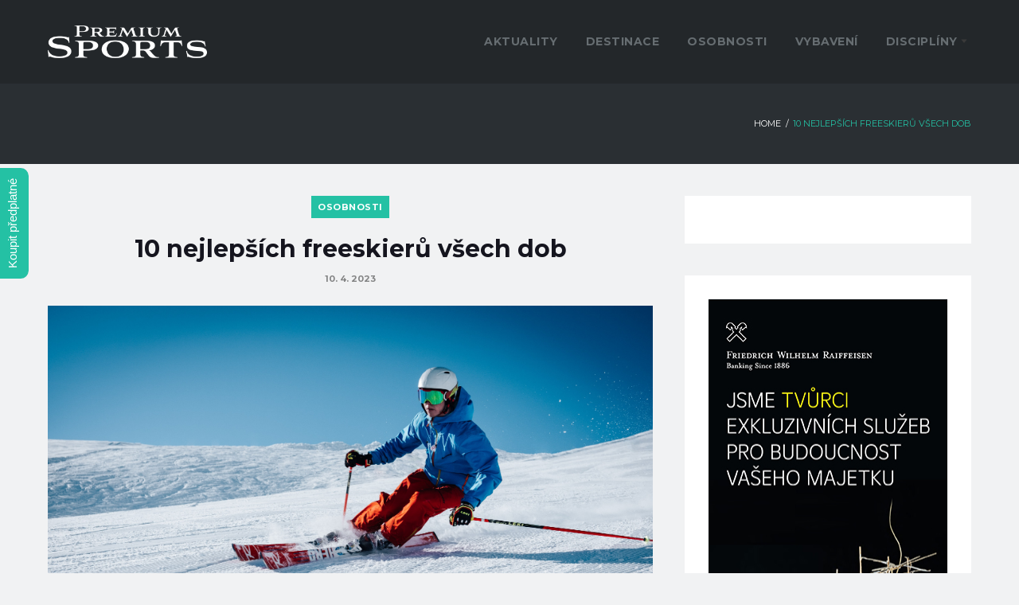

--- FILE ---
content_type: text/html; charset=UTF-8
request_url: https://www.premiumsports.cz/10-nejlepsich-freeskieru-vsech-dob/
body_size: 22289
content:
<!DOCTYPE html>
<html lang="cs">
<head>
<!-- Google tag (gtag.js) -->
<script async src="https://www.googletagmanager.com/gtag/js?id=G-EFCRJBY60X"></script>
<script>
  window.dataLayer = window.dataLayer || [];
  function gtag(){dataLayer.push(arguments);}
  gtag('js', new Date());

  gtag('config', 'G-EFCRJBY60X');
</script>
<!-- Google Tag Manager -->
<script>(function(w,d,s,l,i){w[l]=w[l]||[];w[l].push({'gtm.start':
new Date().getTime(),event:'gtm.js'});var f=d.getElementsByTagName(s)[0],
j=d.createElement(s),dl=l!='dataLayer'?'&l='+l:'';j.async=true;j.src=
'https://www.googletagmanager.com/gtm.js?id='+i+dl;f.parentNode.insertBefore(j,f);
})(window,document,'script','dataLayer','GTM-WCMWM6Q');</script>
<!-- End Google Tag Manager -->
<script>
document.addEventListener("DOMContentLoaded", function() {
    var dateElements = document.querySelectorAll(".post__date"); // Najde všechny prvky s třídou post__date
    dateElements.forEach(function(dateElement) {
        dateElement.innerHTML = dateElement.innerHTML.replace("|", ""); // Nahradí znak "|" za prázdný text
    });
});
</script>
<meta charset="UTF-8">
<link rel="profile" href="https://gmpg.org/xfn/11">
<link rel="pingback" href="https://www.premiumsports.cz/xmlrpc.php">

<link rel="icon" href="https://www.premiumsports.cz/wp-content/themes/sportex/favicon-32x32.png" sizes="32x32" />
<link rel="icon" href="https://www.premiumsports.cz/wp-content/themes/sportex/favicon-200x200.jpg" sizes="192x192" />
<link rel="apple-touch-icon-precomposed" href="https://www.premiumsports.cz/wp-content/themes/sportex/favicon-200x200.jpg" />
<meta name="msapplication-TileImage" content="https://www.premiumsports.cz/wp-content/themes/sportex/favicon-200x200.jpg" />
<!-- Global site tag (gtag.js) - Google Analytics -->
<script async src="https://www.googletagmanager.com/gtag/js?id=UA-118655382-1"></script>
<script>
  window.dataLayer = window.dataLayer || [];
  function gtag(){dataLayer.push(arguments);}
  gtag('js', new Date());

  gtag('config', 'UA-118655382-1');
</script>

<meta name="viewport" content="width=device-width, initial-scale=1" />
<meta name='robots' content='index, follow, max-image-preview:large, max-snippet:-1, max-video-preview:-1' />

	<!-- This site is optimized with the Yoast SEO plugin v16.8 - https://yoast.com/wordpress/plugins/seo/ -->
	<title>10 nejlepších freeskierů všech dob - Premiumsports</title>
	<link rel="canonical" href="https://www.premiumsports.cz/10-nejlepsich-freeskieru-vsech-dob/" />
	<meta property="og:locale" content="cs_CZ" />
	<meta property="og:type" content="article" />
	<meta property="og:title" content="10 nejlepších freeskierů všech dob - Premiumsports" />
	<meta property="og:description" content="Nejlepší lyžaři freeskiingu všech dob. Těžký seznam na sestavení – jak pro lyžaře, tak i editora. Co musí člověk mít, aby byl považován za jednoho z nejlepších freeskierů vůbec? To je snadné. Inovaci, dovednosti, drajv, koule, styl, vliv a schopnost snést zatraceně tvrdý náraz. Lidé v seznamu níže přinesli lyžování něco, co předtím nemělo. 1. Shane McConkey &hellip;" />
	<meta property="og:url" content="https://www.premiumsports.cz/10-nejlepsich-freeskieru-vsech-dob/" />
	<meta property="og:site_name" content="Premiumsports" />
	<meta property="article:published_time" content="2023-04-10T03:14:36+00:00" />
	<meta property="article:modified_time" content="2023-03-16T16:39:42+00:00" />
	<meta property="og:image" content="https://www.premiumsports.cz/wp-content/uploads/2023/04/maarten-duineveld-pmfJcN7RGiw-unsplash-scaled.jpg" />
	<meta property="og:image:width" content="2048" />
	<meta property="og:image:height" content="1365" />
	<meta name="twitter:label1" content="Napsal(a)" />
	<meta name="twitter:data1" content="Petra Vorelová" />
	<meta name="twitter:label2" content="Odhadovaná doba čtení" />
	<meta name="twitter:data2" content="4 minuty" />
	<!-- / Yoast SEO plugin. -->


<link rel='dns-prefetch' href='//fonts.googleapis.com' />
<link rel='dns-prefetch' href='//s.w.org' />
<link rel="alternate" type="application/rss+xml" title="Premiumsports &raquo; RSS zdroj" href="https://www.premiumsports.cz/feed/" />
		<script type="text/javascript">
			window._wpemojiSettings = {"baseUrl":"https:\/\/s.w.org\/images\/core\/emoji\/13.1.0\/72x72\/","ext":".png","svgUrl":"https:\/\/s.w.org\/images\/core\/emoji\/13.1.0\/svg\/","svgExt":".svg","source":{"concatemoji":"https:\/\/www.premiumsports.cz\/wp-includes\/js\/wp-emoji-release.min.js"}};
			!function(e,a,t){var n,r,o,i=a.createElement("canvas"),p=i.getContext&&i.getContext("2d");function s(e,t){var a=String.fromCharCode;p.clearRect(0,0,i.width,i.height),p.fillText(a.apply(this,e),0,0);e=i.toDataURL();return p.clearRect(0,0,i.width,i.height),p.fillText(a.apply(this,t),0,0),e===i.toDataURL()}function c(e){var t=a.createElement("script");t.src=e,t.defer=t.type="text/javascript",a.getElementsByTagName("head")[0].appendChild(t)}for(o=Array("flag","emoji"),t.supports={everything:!0,everythingExceptFlag:!0},r=0;r<o.length;r++)t.supports[o[r]]=function(e){if(!p||!p.fillText)return!1;switch(p.textBaseline="top",p.font="600 32px Arial",e){case"flag":return s([127987,65039,8205,9895,65039],[127987,65039,8203,9895,65039])?!1:!s([55356,56826,55356,56819],[55356,56826,8203,55356,56819])&&!s([55356,57332,56128,56423,56128,56418,56128,56421,56128,56430,56128,56423,56128,56447],[55356,57332,8203,56128,56423,8203,56128,56418,8203,56128,56421,8203,56128,56430,8203,56128,56423,8203,56128,56447]);case"emoji":return!s([10084,65039,8205,55357,56613],[10084,65039,8203,55357,56613])}return!1}(o[r]),t.supports.everything=t.supports.everything&&t.supports[o[r]],"flag"!==o[r]&&(t.supports.everythingExceptFlag=t.supports.everythingExceptFlag&&t.supports[o[r]]);t.supports.everythingExceptFlag=t.supports.everythingExceptFlag&&!t.supports.flag,t.DOMReady=!1,t.readyCallback=function(){t.DOMReady=!0},t.supports.everything||(n=function(){t.readyCallback()},a.addEventListener?(a.addEventListener("DOMContentLoaded",n,!1),e.addEventListener("load",n,!1)):(e.attachEvent("onload",n),a.attachEvent("onreadystatechange",function(){"complete"===a.readyState&&t.readyCallback()})),(n=t.source||{}).concatemoji?c(n.concatemoji):n.wpemoji&&n.twemoji&&(c(n.twemoji),c(n.wpemoji)))}(window,document,window._wpemojiSettings);
		</script>
		<style type="text/css">
img.wp-smiley,
img.emoji {
	display: inline !important;
	border: none !important;
	box-shadow: none !important;
	height: 1em !important;
	width: 1em !important;
	margin: 0 .07em !important;
	vertical-align: -0.1em !important;
	background: none !important;
	padding: 0 !important;
}
</style>
	<link rel='stylesheet' id='jquery-ui-css'  href='https://www.premiumsports.cz/wp-content/plugins/wp-pagebuilder/assets/css/jquery-ui.css' type='text/css' media='all' />
<link rel='stylesheet' id='animate-css'  href='https://www.premiumsports.cz/wp-content/plugins/wp-pagebuilder/assets/css/animate.min.css' type='text/css' media='all' />
<link rel='stylesheet' id='font-awesome-5-css'  href='https://www.premiumsports.cz/wp-content/plugins/wp-pagebuilder/assets/css/font-awesome-5.min.css' type='text/css' media='all' />
<link rel='stylesheet' id='wppb-fonts-css'  href='https://www.premiumsports.cz/wp-content/plugins/wp-pagebuilder/assets/css/wppb-fonts.css' type='text/css' media='all' />
<link rel='stylesheet' id='wppb-addons-css'  href='https://www.premiumsports.cz/wp-content/plugins/wp-pagebuilder/assets/css/wppb-addons.css' type='text/css' media='all' />
<link rel='stylesheet' id='wppb-main-css'  href='https://www.premiumsports.cz/wp-content/plugins/wp-pagebuilder/assets/css/wppb-main.css' type='text/css' media='all' />
<link rel='stylesheet' id='sbi_styles-css'  href='https://www.premiumsports.cz/wp-content/plugins/instagram-feed/css/sbi-styles.min.css' type='text/css' media='all' />
<link rel='stylesheet' id='font-awesome-css'  href='https://www.premiumsports.cz/wp-content/plugins/cherry-socialize/assets/css/font-awesome.min.css' type='text/css' media='all' />
<link rel='stylesheet' id='cherry-socialize-public-css'  href='https://www.premiumsports.cz/wp-content/plugins/cherry-socialize/assets/css/public.css' type='text/css' media='all' />
<link rel='stylesheet' id='jquery-swiper-css'  href='https://www.premiumsports.cz/wp-content/themes/sportex/assets/css/swiper.min.css' type='text/css' media='all' />
<link rel='stylesheet' id='jquery-slider-pro-css'  href='https://www.premiumsports.cz/wp-content/themes/sportex/assets/css/slider-pro.min.css' type='text/css' media='all' />
<link rel='stylesheet' id='wp-block-library-css'  href='https://www.premiumsports.cz/wp-includes/css/dist/block-library/style.min.css' type='text/css' media='all' />
<link rel='stylesheet' id='widgetopts-styles-css'  href='https://www.premiumsports.cz/wp-content/plugins/widget-options/assets/css/widget-options.css' type='text/css' media='all' />
<link rel='stylesheet' id='material-icons-css'  href='https://www.premiumsports.cz/wp-content/themes/sportex/assets/css/material-icons.min.css' type='text/css' media='all' />
<link rel='stylesheet' id='magnific-popup-css'  href='https://www.premiumsports.cz/wp-content/plugins/wp-pagebuilder/assets/css/magnific-popup.css' type='text/css' media='all' />
<link rel='stylesheet' id='nucleo-mini-css'  href='https://www.premiumsports.cz/wp-content/themes/sportex/assets/css/nucleo-mini.css' type='text/css' media='all' />
<link rel='stylesheet' id='sportex-theme-style-css'  href='https://www.premiumsports.cz/wp-content/themes/sportex/style.css' type='text/css' media='all' />
<style id='sportex-theme-style-inline-css' type='text/css'>
.breadcrumbs { background-image: url(  ); }
/* #Typography */body {font-style: normal;font-weight: 300;font-size: 15px;line-height: 1.65;font-family: Montserrat, sans-serif;letter-spacing: 0px;text-align: left;color: #3a3a3a;}h1 {font-style: normal;font-weight: 700;font-size: 25px;line-height: 1.1;font-family: Montserrat, sans-serif;letter-spacing: 0px;text-align: inherit;color: #15151e;}h2 {font-style: normal;font-weight: 700;font-size: 18px;line-height: 1.2;font-family: Montserrat, sans-serif;letter-spacing: 0px;text-align: inherit;color: #15151e;}h3 {font-style: normal;font-weight: 700;font-size: 17px;line-height: 1.2;font-family: Montserrat, sans-serif;letter-spacing: 0px;text-align: inherit;color: #010101;}h4 {font-style: normal;font-weight: 700;font-size: 16px;line-height: 1.3;font-family: Montserrat, sans-serif;letter-spacing: 0px;text-align: inherit;color: #15151e;}h5 {font-style: normal;font-weight: 700;font-size: 16px;line-height: 1.4;font-family: Montserrat, sans-serif;letter-spacing: 0px;text-align: inherit;color: #15151e;}h6 {font-style: normal;font-weight: 700;font-size: 16px;line-height: 1.7;font-family: Montserrat, sans-serif;letter-spacing: 0px;text-align: inherit;color: #15151e;}@media (min-width: 992px) {h1 { font-size: 50px; }h2 { font-size: 30px; }h3 { font-size: 24px; }h4 { font-size: 20px; }}a,h1 a:hover,h2 a:hover,h3 a:hover,h4 a:hover,h5 a:hover,h6 a:hover,.not-found .page-title { color: #24c1a4; }a:hover { color: #15151e; }/* #Invert Color Scheme */.invert { color: #7b7b82; }.invert h1 { color: #fff; }.invert h2 { color: #fff; }.invert h3 { color: #fff; }.invert h4 { color: #fff; }.invert h5 { color: #fff; }.invert h6 { color: #fff; }.invert a { color: #fff; }.invert a:hover { color: #24c1a4; }/* #Layout */@media (min-width: 1200px) {.container {max-width: 1200px;}}.site-content{padding-top: 0px;padding-bottom: 0px;}/* #Elements */blockquote {color: #7b7b82;background-color: #3a3a3a;}blockquote cite {color: #24c1a4;}blockquote cite a:hover {color: #fff;}code {color: rgb(85,85,92);background: #7b7b82;}ul li, ol li {color: #15151e;}ul:not(.menu) li:before {color: #24c1a4;}/* #Header */.header-container {background-color: #23272a;background-repeat: repeat;background-position: center top;background-attachment: scroll;;}.open-btn-link,.close-btn a {color: #24c1a4;}.open-btn-link:hover,.close-btn a:hover {color: #fff;}.site-header.transparent .header-container {background: rgba(35,39,42,0.9);}/* ##Logo */.site-logo--text {font-style: normal;font-weight: 900;font-size: 17px;font-family: Montserrat, sans-serif;}.site-logo__link, .site-logo__link:hover {color: #24c1a4;}/* ##Top Panel */.top-panel {background-color: #1a1f23;}.top-panel__message .fa,.top-panel__message .material-icons {color: #24c1a4;}.top-panel__wrap .top_panel_right .login_wrap a {color: #24c1a4;}.top-panel__wrap .top_panel_right .login_wrap a:hover {color: #fff;}/* #Search Form */.search-form__field {color: #3a3a3a;}.search-form__field::-webkit-input-placeholder { color: #fff; }.search-form__field::-moz-placeholder { color: #fff; }.search-form__field:-moz-placeholder { color: #fff; }.search-form__field:-ms-input-placeholder { color: #fff; }.top-panel .search-form__submit {color: #3a3a3a;}.top-panel .search-form__submit:hover {color: #24c1a4;}.top-panel__search .cherry-search__label > i:before {color: #15151e;}.top-panel__search .close-btn a {color: rgba(58,58,58,0.45);}.top-panel__search .close-btn a:hover {color: #24c1a4;}/* #Comment, Contact, Password Forms */.comment-form .submit,.wpcf7-submit,.post-password-form label + input {color: #fff;background-color: #24c1a4;border-color: #24c1a4;}.comment-form .submit:hover,.wpcf7-submit:hover,.post-password-form label + input:hover {color: #fff;background-color: #15151e;border-color: #15151e;}.comment-form .submit:focus,.wpcf7-submit:focus,.post-password-form label + input:focus {}/* #Input Placeholders */::-webkit-input-placeholder { color: #3a3a3a; }::-moz-placeholder{ color: #3a3a3a; }:-moz-placeholder{ color: #3a3a3a; }:-ms-input-placeholder{ color: #3a3a3a; }.invert::-webkit-input-placeholder { color: #fff; }.invert::-moz-placeholder{ color: #fff; }.invert:-moz-placeholder{ color: #fff; }.invert:-ms-input-placeholder{ color: #fff; }.cherry-popup ::-webkit-input-placeholder { color: #3a3a3a; }.cherry-popup ::-moz-placeholder{ color: #3a3a3a; }.cherry-popup :-moz-placeholder{ color: #3a3a3a; }.cherry-popup :-ms-input-placeholder{ color: #3a3a3a; }.cherry-search ::-webkit-input-placeholder { color: #fff; }.cherry-search ::-moz-placeholder{ color: #fff; }.cherry-search :-moz-placeholder{ color: #fff; }.cherry-search :-ms-input-placeholder{ color: #fff; }/* #Social */.social-list a,.share-btns__link {color: #b4b4b4;}.sidebar .social-list a {background-color: #000000;color: rgba(58,58,58,0.7);}.sidebar .social-list a:hover {background-color: #15151e;color:#fff;}.footer-container .social-list a, .footer-container .share-btns__link {color: #5d6469;}.social-list a:hover,.share-btns__link:hover {color: #24c1a4;}.social-list--footer .menu-item a:hover {color: #24c1a4;}.top-panel .social-list a {color: #666d71;}.top-panel .social-list a:hover {color: #24c1a4;}/* #Social (invert scheme) */.invert .social-list a {color: #fff;}.invert .social-list a:hover {color: #24c1a4;}/* #Main Menu */.main-navigation, .footer-menu__items .menu-item {font-style: normal;font-weight: 700;font-size: 14px;line-height: 1.5;font-family: Montserrat, sans-serif;letter-spacing: 0px;}.main-navigation .menu > li > a,.main-navigation .menu > li > .menu-link-wrapper > a {background-color: rgba(36,193,164,0);color: #666d71;}.main-navigation .menu > li > a:hover,.main-navigation .menu > li.menu-hover > a,.main-navigation .menu > li.current_page_item > a,.main-navigation .menu > li.current_page_ancestor > a,.main-navigation .menu > li.current-menu-item > a,.main-navigation .menu > li.current-menu-ancestor > a {color: #ffffff;}.main-navigation .menu > li > .menu-link-wrapper > a:hover,.main-navigation .menu > li.menu-hover > .menu-link-wrapper > a,.main-navigation .menu > li.current_page_item > .menu-link-wrapper > a,.main-navigation .menu > li.current_page_ancestor > .menu-link-wrapper > a,.main-navigation .menu > li.current-menu-item > .menu-link-wrapper > a,.main-navigation .menu > li.current-menu-ancestor > .menu-link-wrapper > a {color: #ffffff;}@media (max-width: 600px) {.main-navigation .menu > li > .menu-link-wrapper > a:hover,.main-navigation .menu > li.menu-hover > .menu-link-wrapper > a,.main-navigation .menu > li.current_page_item > .menu-link-wrapper > a,.main-navigation .menu > li.current_page_ancestor > .menu-link-wrapper > a,.main-navigation .menu > li.current-menu-item > .menu-link-wrapper > a,.main-navigation .menu > li.current-menu-ancestor > .menu-link-wrapper > a {background-color: #24c1a4;}}.main-navigation .menu > li > .menu-link-wrapper:hover:after,.main-navigation .menu > li.menu-hover > .menu-link-wrapper:after,.main-navigation .menu > li.current_page_item > .menu-link-wrapper:after,.main-navigation .menu > li.current_page_ancestor > .menu-link-wrapper:after,.main-navigation .menu > li.current-menu-item > .menu-link-wrapper:after,.main-navigation .menu > li.current-menu-ancestor > .menu-link-wrapper:after {color: #ffffff;}.main-navigation .sub-menu {background: #15151e;}.main-navigation ul ul a {color: #3a3a3a;}.main-navigation .sub-menu > li.menu-hover > a,.main-navigation .sub-menu > li.current_page_item > a,.main-navigation .sub-menu > li.current_page_ancestor > a,.main-navigation .sub-menu > li.current-menu-item > a,.main-navigation .sub-menu > li.current-menu-ancestor > a {color: #15151e;}.main-navigation .sub-menu > li > a:hover,.main-navigation .sub-menu > li > .menu-link-wrapper > a:hover,.main-navigation .sub-menu > li.menu-hover > .menu-link-wrapper > a,.main-navigation .sub-menu > li.current_page_item > .menu-link-wrapper > a,.main-navigation .sub-menu > li.current_page_ancestor > .menu-link-wrapper > a,.main-navigation .sub-menu > li.current-menu-item > .menu-link-wrapper > a,.main-navigation .sub-menu > li.current-menu-ancestor > .menu-link-wrapper > a {color: #24c1a4;}.menu-item__desc {color: #3a3a3a;}.main-navigation li:hover > .menu-link-wrapper:after,.main-navigation li.current_page_ancestor > .menu-link-wrapper:after,.main-navigation li.current-menu-ancestor > .menu-link-wrapper:after {color: #fff;}.main-navigation .menu-item-has-children > .menu-link-wrapper:after,.main-navigation .sub-menu li .menu-link-wrapper:after {color:#3a3a3a;}.main-navigation.isStuck {background: #fff;}.top-panel__menu-list a:hover {color: #fff;}/* #Inverted Main Menu */.invert .main-navigation .menu > li > a,.invert .main-navigation .menu > li > .menu-link-wrapper > a,.invert .main-navigation .menu > li::after {color: #fff;}.invert .main-navigation .menu > li > a:hover,.invert .main-navigation .menu > li.menu-hover > a,.invert .main-navigation .menu > li.current_page_item > a,.invert .main-navigation .menu > li.current_page_ancestor > a,.invert .main-navigation .menu > li.current-menu-item > a,.invert .main-navigation .menu > li.current-menu-ancestor > a {color: #fff;}.invert .main-navigation .menu > li > .menu-link-wrapper > a:hover,.invert .main-navigation .menu > li.menu-hover > .menu-link-wrapper > a,.invert .main-navigation .menu > li.current_page_item > .menu-link-wrapper > a,.invert .main-navigation .menu > li.current_page_ancestor > .menu-link-wrapper > a,.invert .main-navigation .menu > li.current-menu-item > .menu-link-wrapper > a,.invert .main-navigation .menu > li.current-menu-ancestor > .menu-link-wrapper > a {color: #fff;}.invert .main-navigation .sub-menu > li > a:hover,.invert .main-navigation .sub-menu > li::after,.invert .main-navigation .sub-menu > li.menu-hover > a,.invert .main-navigation .sub-menu > li.menu-hover > .menu-link-wrapper > a,.invert .main-navigation .sub-menu > li.current_page_item > a,.invert .main-navigation .sub-menu > li.current_page_item > .menu-link-wrapper > a,.invert .main-navigation .sub-menu > li.current_page_ancestor > a,.invert .main-navigation .sub-menu > li.current_page_ancestor > .menu-link-wrapper > a,.invert .main-navigation .sub-menu > li.current-menu-item > a,.invert .main-navigation .sub-menu > li.current-menu-item > .menu-link-wrapper > a,.invert .main-navigation .sub-menu > li.current-menu-ancestor > a,.invert .main-navigation .sub-menu > li.current-menu-ancestor > .menu-link-wrapper > a {color: #24c1a4;}/* #Footer Menu */.footer-menu__items {font-style: normal;font-weight: 400;font-size: 12px;line-height: 1.5;font-family: Montserrat, sans-serif;letter-spacing: 0px;}.footer-menu__items > li > a {color: #666d71;}.footer-menu__items > li > a:hover {color: #24c1a4;}.footer-menu__items li.current-menu-item a,.footer-menu__items li.current_page_item a {color: #24c1a4;}/* #Mobile menu styles */.main-navigation.mobile-menu {background-color: #000000;}.main-navigation.mobile-menu .sub-menu {background-color: rgb(0,0,0);}.main-navigation.mobile-menu .sub-menu .sub-menu {background-color: rgb(0,0,0);}/* #Mobile menu toogle */.mobile-menu-toggle-button {color: #000000;background-color: #24c1a4;}/* #Entry Meta */.post__cats a,.sticky__label {color: #fff;background-color: #24c1a4;}.post__cats a:hover {color: #fff;background-color: #15151e;}.post__cats a {font-family: Montserrat, sans-serif;font-weight: 700;}.single-post .post .entry-header .entry-title {font-style: normal;font-weight: 700;font-size: 30px;line-height: 1.2;font-family: Montserrat, sans-serif;letter-spacing: 0px;text-align: inherit;color: #15151e;}@media (max-width:767px) {.single-post .post .entry-header .entry-title {font-size: 20px;}}.entry-meta .material-icons,.post__tags .material-icons,.entry-meta .fa,.post__tags .fa,.post__date a,.post__comments a,.posted-by,.posted-by a,.posts-list .entry-meta,.posted-by,.posted-by__author,.post-featured-content,.single-post .post .entry-header .entry-meta {color: rgba(58,58,58,0.6);}.posts-list__item,.posts-list--vertical-justify .post .post-list__item-content {background-color: #fff;}.posted-by a:hover,.post__date a:hover,.post__comments a:hover {color: #15151e;}.invert .posted-by a:hover,.invert .post__date a:hover,.invert .post__comments a:hover {color: #24c1a4;}.invert .post__cats a:hover {color: #24c1a4;background-color: #fff;}/* #Post Format */.format-quote .post-quote {color: #7b7b82;background-color: #3a3a3a;}.post-format-link,.post-format-link:hover {color: #fff;background-color: rgba(36,193,164,0.8);}/* #Author Bio */.post-author-bio {background-color: #fff;}.post-author-bio:after,.related_wrapper:after {background-color: #000000;}.post-author__title,.post-author__title a {color: #15151e;}.post-author__title a:hover {color: #24c1a4;}.related-posts > .entry-title {font-style: normal;font-weight: 700;font-size: 16px;line-height: 1.4;font-family: Montserrat, sans-serif;letter-spacing: 0px;text-align: inherit;color: #15151e;}.single .related-posts .related_wrapper {background-color: #fff;}.nav-links a {color: #15151e;}.nav-links a .meta-nav {color: #24c1a4;}.nav-links a:hover {color: #24c1a4;}.comments-title {font-style: normal;font-weight: 700;font-size: 16px;line-height: 1.4;font-family: Montserrat, sans-serif;letter-spacing: 0px;text-align: inherit;color: #15151e;}.comment-body .fn {color: #15151e;}.comment-date__time {color: #3a3a3a;}.comment-date__time:hover {color: #24c1a4;}/* #Comment Reply Link */#cancel-comment-reply-link {color: #24c1a4;}#cancel-comment-reply-link:hover {color: #3a3a3a;}/* #Paginations */.page-numbers,.page-links a {color: #3a3a3a;}a.page-numbers:hover,.page-numbers.current,.page-links a:hover,.page-links > .page-links__item {color: #fff;background: #3a3a3a;}.page-numbers.next,.page-numbers.prev {color: #fff;background: #24c1a4;}.page-numbers.next:hover,.page-numbers.prev:hover {color: #fff;background: #3a3a3a;}/* #Breadcrumbs */.breadcrumbs__item {font-style: normal;font-weight: 400;font-size: 11px;line-height: 1.5;font-family: Montserrat, sans-serif;letter-spacing: 0px;}.breadcrumbs__item a, .breadcrumbs__item-sep {color: #ffffff;}.breadcrumbs {background-color: #2a2f33;}.breadcrumbs__item a:hover,.breadcrumbs__item-target {color: #24c1a4;}.breadcrumbs .page-title {font-style: normal;font-weight: 700;font-size: 24px;line-height: 1.2;font-family: Montserrat, sans-serif;letter-spacing: 0px;text-align: inherit;color: #fff;}@media (max-width:767px) {.breadcrumbs .page-title {font-size: 16px;}}/* #Footer */.site-footer {background-color: #2a2f33;}.footer-area-wrap {background-color: #23272a;}.site-info a:hover,.site-info .footer-copyright a {color: #3a3a3a;}.footer-area-wrap .widget-title {font-size: 16px;}.footer-area-wrap .custom-posts .post-caption .entry-meta {color: rgba(58,58,58,0.6);}.site-info .footer-copyright a:hover {color: #24c1a4;}/* #ToTop button */#toTop {color: #fff;background-color: #24c1a4;}#toTop:hover {color: #fff;background-color: #3a3a3a;}#toTop:before {color: #fff;}/* #Page Preloader */.page-preloader__cube:before {background-color: #24c1a4;}/* #Button Appearance Styles (regular scheme) */.btn,.btn-default,.btn-primary,.btn-secondary,.btn-default:hover,.btn-primary:hover,.btn-secondary:hover {color: #fff;}.btn-default, .btn {background-color: #24c1a4;border-color: #24c1a4;color: #fff;}.btn-default:hover, .btn:hover {background-color: #15151e;border-color: #15151e;color: #fff;}.btn-primary {background-color: #24c1a4;border-color: #24c1a4;}.btn-primary:hover {background-color: #15151e;border-color: #15151e;color: #fff;}.btn-secondary {background-color: #3a3a3a;border-color: #3a3a3a;}.btn-secondary:hover {background-color: #15151e;border-color: #15151e;color: #fff;}/* #Button Appearance Styles (invert scheme) */.invert .btn-default {color: #24c1a4;background-color: #fff;border-color: #fff;}.invert .btn-default:hover {color: #24c1a4;background-color: #24c1a4;border-color: #24c1a4;}.invert .btn-default:focus {box-shadow: 0 0 10px #fff;}.invert .btn-primary {color: #24c1a4;background-color: #fff;border-color: #fff;}.invert .btn-primary:hover {color: #24c1a4;background-color: #15151e;border-color: #15151e;}.invert .btn-secondary {color: #fff;background-color: #5d6469;border-color: #5d6469;}.invert .btn-secondary:hover {color: #24c1a4;background-color: #fff;border-color: #fff;}/* #Widgets (defaults) */.sidebar .widget {background-color: #fff;}.sidebar .widget.widget_search {background-color: #24c1a4;}.sidebar .widget.widget_search:before {border-color: #24c1a4 transparent transparent #24c1a4;}.sidebar .widget.widget_search:after {border-color: transparent #24c1a4 #24c1a4 transparent;}.widget li {color: #24c1a4;}.invert .widget li {color: #fff;}.invert .widget select {color: #3a3a3a;}.search-form__field[type='search'] {background-color: #fff;}.sidebar .search-form__field[type='search'] {background-color: #000000;}.header-container .search-form__field[type='search'] {background-color: #000000;}.invert .btn-primary.search-form__submit {background-color: #24c1a4;color: #fff;}.invert .btn-primary.search-form__submit:hover {background-color: #15151e;color: #fff;}.widget-title {font-style: normal;font-weight: 700;font-size: 30px;line-height: 1.2;font-family: Montserrat, sans-serif;letter-spacing: 0px;text-align: inherit;color: #15151e;}/* #Widget Calendar */.widget_calendar caption {color: #15151e;background-color: #000000;}.widget_calendar th {color: #15151e;}.invert .widget_calendar caption {background-color: #5d6469;}.invert .widget_calendar th {color: #5d6469;}/* #Widget Tag Cloud */.invert .tagcloud a:hover {color: #fff;}.tagcloud a {color: #15151e;}.tagcloud a:hover {color: #24c1a4;}/* #Widget Recent Posts */.widget_recent_entries .post-date {color: #3a3a3a;}.invert .widget_recent_entries .post-date {color: rgb(98,98,105);}/* #Custom Posts */.before-content-area .widget-title {color: #fff;}.widget-custom-posts .post-caption h6 a:hover {color: #24c1a4;}.before-loop-area.widget-area .widget-custom-posts .custom-posts__holder .custom-posts__item:nth-child(3n+1) .post-caption .before-holder {background: #ffb534;}.before-loop-area.widget-area .widget-custom-posts .custom-posts__holder .custom-posts__item:nth-child(3n+1) .post-caption .before-holder:before {border-color: transparent transparent transparent #ffb534;}.before-loop-area.widget-area .widget-custom-posts .custom-posts__holder .custom-posts__item:nth-child(3n+1) .post-caption .before-holder:after {border-color: transparent #ffb534 #ffb534 transparent;}.full-width-header-area .custom-posts .custom-posts__holder .post-caption:before {border-color: #fff transparent transparent #fff;}.before-loop-area.widget-area .widget-custom-posts .custom-posts__holder .custom-posts__item:nth-child(3n+1) .post-caption .before-holder {color: #fff;}.full-width-header-area .custom-posts .custom-posts__holder .post-caption:after {border-color: transparent #fff #fff transparent;}.full-width-header-area.widget-area .widget-custom-posts .custom-posts__holder .custom-posts__item .post-caption .after-holder:before {background: #fff;}.full-width-header-area .custom-posts .entry-header h6 a,.full-width-header-area .custom-posts .entry-content p,.full-width-header-area .custom-posts .entry-meta span,.full-width-header-area .custom-posts .entry-meta span a,.full-width-header-area .custom-posts.entry-header h6 a:hover,{color: #fff;}.full-width-header-area .custom-posts .custom-posts__holder .post-caption {background: #fff;}.before-content-area .custom-posts .entry-meta span a:hover,.before-loop-area .custom-posts .entry-meta span a:hover,.before-footer-area .custom-posts .entry-meta span a:hover,.full-width-header-area .custom-posts .entry-meta span a:hover,.after-loop-area .custom-posts .entry-meta span a:hover,.after-content-area .custom-posts .entry-meta span a:hover,.after-content-full-width-area .custom-posts .entry-meta span a:hover{color: #24c1a4;}.before-content-area .custom-posts .post-thumbnail,.before-loop-area .custom-posts .post-thumbnail,.before-footer-area .custom-posts .post-thumbnail,.full-width-header-area .custom-posts .post-thumbnail,.after-loop-area .custom-posts .post-thumbnail,.after-content-area .custom-posts .post-thumbnail,.after-content-full-width-area .custom-posts .post-thumbnail{background-color: #fff;}.before-content-area .custom-posts .post-thumbnail:hover,.before-footer-area .custom-posts .post-thumbnail:hover,.after-loop-area .custom-posts .post-thumbnail:hover,.after-content-area .custom-posts .post-thumbnail:hover,.after-content-full-width-area .custom-posts .post-thumbnail:hover{background-color: #24c1a4;}/* #Cherry search */.cherry-search form.search-form.cherry-search__form .cherry-search__field[type="search"] {background-color: transparent;border: 1px solid #fff;color: #fff;}.before-loop-area .cherry-search form.search-form.cherry-search__form .cherry-search__field[type="search"],.after-loop-area .cherry-search form.search-form.cherry-search__form .cherry-search__field[type="search"],.after-content-area .cherry-search form.search-form.cherry-search__form .cherry-search__field[type="search"],.after-content-full-width-area .cherry-search form.search-form.cherry-search__form .cherry-search__field[type="search"],.before-footer-area .cherry-search form.search-form.cherry-search__form .cherry-search__field[type="search"],.footer-area-wrap .cherry-search form.search-form.cherry-search__form .cherry-search__field[type="search"],.search .page-content .cherry-search form.search-form.cherry-search__form .cherry-search__field[type="search"],.error404 .site-content .cherry-search form.search-form.cherry-search__form .cherry-search__field[type="search"]{background-color: #fff;}.sidebar .cherry-search .open-btn,.full-width-header-area .cherry-search .open-btn,.before-content-area .cherry-search .open-btn,.before-loop-area .cherry-search .open-btn,.after-loop-area .cherry-search .open-btn,.after-content-area .cherry-search .open-btn,.after-content-full-width-area .cherry-search .open-btn,.before-footer-area .cherry-search .open-btn,.footer-area-wrap .cherry-search .open-btn,.search .cherry-search .open-btn,.error404 .site-content .cherry-search .open-btn{background-color: #fff;}.sidebar .cherry-search .open-btn .open-btn-link,.full-width-header-area .cherry-search .open-btn .open-btn-link,.before-content-area .cherry-search .open-btn .open-btn-link,.before-loop-area .cherry-search .open-btn .open-btn-link,.after-loop-area .cherry-search .open-btn .open-btn-link,.after-content-area .cherry-search .open-btn .open-btn-link,.after-content-full-width-area .cherry-search .open-btn .open-btn-link,.before-footer-area .cherry-search .open-btn .open-btn-link,.footer-area-wrap .cherry-search .open-btn .open-btn-link,.search .cherry-search .open-btn .open-btn-link,.error404 .site-content .cherry-search .open-btn .open-btn-link{color: #24c1a4;}.search .top-panel__search .cherry-search .open-btn .open-btn-link {color: #000;}.sidebar .cherry-search .open-btn:hover .open-btn-link,.full-width-header-area .cherry-search .open-btn:hover .open-btn-link,.before-content-area .cherry-search .open-btn:hover .open-btn-link,.before-loop-area .cherry-search .open-btn:hover .open-btn-link,.after-loop-area .cherry-search .open-btn:hover .open-btn-link,.after-content-area .cherry-search .open-btn:hover .open-btn-link,.after-content-full-width-area .cherry-search .open-btn:hover .open-btn-link,.before-footer-area .cherry-search .open-btn:hover .open-btn-link,.footer-area-wrap .cherry-search .open-btn:hover .open-btn-link,.search .cherry-search .open-btn:hover .open-btn-link,.error404 .cherry-search .open-btn:hover .open-btn-link{color: #24c1a4;}.sidebar .cherry-search .open-btn:hover,.full-width-header-area .cherry-search .open-btn:hover,.before-content-area .cherry-search .open-btn:hover,.before-loop-area .cherry-search .open-btn:hover,.after-loop-area .cherry-search .open-btn:hover,.after-content-area .cherry-search .open-btn:hover,.after-content-full-width-area .cherry-search .open-btn:hover,.before-footer-area .cherry-search .open-btn:hover,.footer-area-wrap .cherry-search .open-btn:hover,.search .cherry-search .open-btn:hover,.error404 .site-content .cherry-search .open-btn:hover{background-color: #15151e;}.cherry-search__results-item a {color: #15151e;}.sidebar .custom-posts .post-caption .entry-meta,.widget_recent_comments li {color: rgba(58,58,58,0.6);}.sidebar .custom-posts .post-caption .entry-meta a:hover {color: #24c1a4;}.sidebar .widget_recent_comments li a {color: #15151e;}.sidebar .widget_recent_comments li a:hover {color: #24c1a4;}.sidebar .widget_categories ul li {border-bottom-color: rgba(58,58,58,0.3);}.sidebar .widget_categories li {color: rgba(58,58,58,0.3);}.sidebar .tagcloud a {background: #000000;color: #7b7b82;}.sidebar .tagcloud a:hover {background: #24c1a4;color: #7b7b82;}.sidebar .widget.widget_search .widget-title{color: #fff;}.cs-instagram__link:hover .cs-instagram__cover{background-color: #24c1a4;}.cs-instagram__link .cs-instagram__cover {background-color: #3a3a3a;}.cherry-search .cherry-search__form .search-submit.cherry-search__submit.btn.btn-primary {background: #fff;color: #24c1a4;}.cherry-search .cherry-search__form .search-submit.cherry-search__submit.btn.btn-primary:hover {background: #3a3a3a;color: #24c1a4;}.cherry-popup.cherry-popup-wrapper input[type='text'],.cherry-popup.cherry-popup-wrapper input[type='email'],.cherry-popup.cherry-popup-wrapper input[type='url'],.cherry-popup.cherry-popup-wrapper input[type='password'],.cherry-popup.cherry-popup-wrapper input[type='search'],.cherry-popup.cherry-popup-wrapper input[type='number'],.cherry-popup.cherry-popup-wrapper input[type='tel'],.cherry-popup.cherry-popup-wrapper input[type='range'],.cherry-popup.cherry-popup-wrapper input[type='date'],.cherry-popup.cherry-popup-wrapper input[type='month'],.cherry-popup.cherry-popup-wrapper input[type='week'],.cherry-popup.cherry-popup-wrapper input[type='time'],.cherry-popup.cherry-popup-wrapper input[type='datetime'],.cherry-popup.cherry-popup-wrapper input[type='datetime-local'],.cherry-popup.cherry-popup-wrapper input[type='color'] {background-color: #fff;color: #3a3a3a;}.invert.cherry-popup.popup-type-login .cherry-popup-login__login-in,.cherry-popup.popup-type-signup .cherry-popup-register__sign-up {background-color: #3a3a3a;}.invert.cherry-popup.popup-type-login .cherry-popup-login__login-in:hover,.cherry-popup.popup-type-signup .cherry-popup-register__sign-up:hover {color: #3a3a3a;background-color: #fff;}.invert.cherry-popup-wrapper .cherry-popup-title h4,.invert.cherry-popup-wrapper .cherry-popup-check .label,.invert.popup-type-login .cherry-popup-login .cherry-popup-login__signup-message,.invert.popup-type-login .cherry-popup-login__wrap .cherry-popups-signup-link,.invert.cherry-popup-wrapper .cherry-popup-close-button {color: #fff;}.invert.popup-type-login .cherry-popup-login__wrap .cherry-popups-signup-link:hover {color: #3a3a3a;}.invert .cherry-popup-spinner .cherry-double-bounce1,.invert .cherry-popup-spinner .cherry-double-bounce2 {background-color: #24c1a4;}.invert.popup-type-login .cherry-popup-login__message span {color: red;font-weight: 700;}.invert.popup-type-login .cherry-popup-login__message.success-type span {color: white;}.invert.popup-type-signup .cherry-popup-title,.invert.popup-type-signup .cherry-popup-register .cherry-popup-signup__login-user span {color: #fff;}.invert.popup-type-signup .cherry-popup-register .cherry-popup-signup__login-user a {color: #fff;}.invert.popup-type-signup .cherry-popup-register .cherry-popup-signup__login-user a:hover {color: #3a3a3a;}.widget-taxonomy-tiles__content::before{background-color: #24c1a4;}.widget-taxonomy-tiles__inner:hover .widget-taxonomy-tiles__content::before {background-color: #3a3a3a;}.widget-taxonomy-tiles__content a:hover {color: #24c1a4;}.invert .widget-image-grid__content::before{background: #3a3a3a;}.invert .widget-image-grid__title a:hover,.invert .widget-image-grid__link:hover {color: #24c1a4;}/* #Carousel */.widget-carousel .swiper-slide:hover {background-color: rgba(36,193,164,0.1);}.swiper-pagination-bullet {background-color: #24c1a4;}.widget-carousel__button-next,.widget-carousel__button-prev,.post-gallery__button-next,.post-gallery__button-prev {color: #fff;background-color: #3a3a3a;}.widget-carousel__button-next:not(.swiper-button-disabled):hover,.widget-carousel__button-prev:not(.swiper-button-disabled):hover,.post-gallery__button-next:not(.swiper-button-disabled):hover,.post-gallery__button-prev:not(.swiper-button-disabled):hover {color: #fff;background-color: #24c1a4;}.smart-slider__instance .sp-arrow {color: #fff;background-color: #3a3a3a;}.smart-slider__instance .sp-next-arrow:hover,.smart-slider__instance .sp-previous-arrow:hover {color: #fff;background-color: #24c1a4;}.smart-slider__instance .sp-selected-thumbnail {border-color: #24c1a4;}.smart-slider__instance .sp-image-container:after {background: rgba(58,58,58,0.5);}.subscribe-block__input { color: #3a3a3a; }.cherry-post-filters__sort-order svg {fill: #3a3a3a;}.cherry-post-filters__layout-type .layout-type-item svg path {fill:rgba(58,58,58,0.45);}.cherry-post-filters__layout-type .layout-type-item.active svg path,.cherry-post-filters__layout-type .layout-type-item:hover svg path {fill: #15151e;}.cherry-post-list .cherry-post .inner-wrapper {background-color: #fff;}.cherry-post-filters__term-list > ul li,.cherry-post-filters__sort-order {color: #666d71;}.cherry-post-filters__term-list > ul li:hover,.cherry-post-filters__term-list > ul li .active,.cherry-post-filters__sort-order:hover {color: #24c1a4;background: #15151e;}.cherry-post-filters__sort-order:hover {background: transparent;}.cherry-post-filters__term-list > ul li .inner.active:after {color: #15151e;}.cherry-post__terms li a:hover {background-color: #15151e;}.post-thumbnail .caption .entry-title {font-style: normal;font-weight: 700;font-size: 18px;line-height: 1.2;font-family: Montserrat, sans-serif;letter-spacing: 0px;text-align: inherit;color: #010101;text-transform: uppercase;}.cherry-post__title .title {font-style: normal;font-weight: 700;font-size: 18px;line-height: 1.2;font-family: Montserrat, sans-serif;letter-spacing: 0px;text-align: inherit;color: #010101;text-transform: uppercase;}.cherry-post__meta-info .post-meta-item--author a:hover {color: #15151e;}.cherry-post__meta-info .post-meta-item--comments a,.cherry-post__meta-info .post-meta-item--comments a:hover i,.cherry-post__meta-info .post-meta-item--author a,.cherry-post__meta-info,.cherry-post__meta-info i {color: rgba(58,58,58,0.6);}.cherry-post__meta-info .post-meta-item--comments a:hover {color: #15151e;}.cherry-post-controls__more-button .more-button {background-color: #24c1a4;color: #fff;}.cherry-post-controls__more-button .more-button:hover {background-color: #15151e;color: #fff;}.cherry-post-list--timeline .cherry-post__meta-date {color: #24c1a4;}.cherry-post__hover {background: #24c1a4;}.cherry-post-controls__pagination li span:hover,.cherry-post-controls__pagination li span.active {background-color: #3a3a3a;color: #fff;}/* Customizer editable marker area */.editable:after {border-color: #24c1a4;background-color: rgba(36,193,164,0.1);}
</style>
<link rel='stylesheet' id='cherry-google-fonts-sportex-css'  href='//fonts.googleapis.com/css?family=Montserrat%3A300%2C700%2C900%2C400&#038;subset=latin-ext%2Clatin&#038;ver=360c8a81393ca66ad773b191be196df7' type='text/css' media='all' />
<link rel='stylesheet' id='cherry-handler-css-css'  href='https://www.premiumsports.cz/wp-content/plugins/cherry-search/cherry-framework/modules/cherry-handler/assets/css/cherry-handler-styles.min.css' type='text/css' media='all' />
<link rel='stylesheet' id='slb_core-css'  href='https://www.premiumsports.cz/wp-content/plugins/simple-lightbox/client/css/app.css' type='text/css' media='all' />
<link rel='stylesheet' id='wppb-posts-css-css'  href='https://www.premiumsports.cz/wp-content/plugins/wp-pagebuilder/addons/posts/assets/css/posts-addon.css' type='text/css' media='all' />
<link rel='stylesheet' id='jquery-lazyloadxt-spinner-css-css'  href='//www.premiumsports.cz/wp-content/plugins/a3-lazy-load/assets/css/jquery.lazyloadxt.spinner.css' type='text/css' media='all' />
<script type='text/javascript' src='https://www.premiumsports.cz/wp-includes/js/jquery/jquery.min.js' id='jquery-core-js'></script>
<script type='text/javascript' src='https://www.premiumsports.cz/wp-includes/js/jquery/jquery-migrate.min.js' id='jquery-migrate-js'></script>
<script type='text/javascript' src='https://www.premiumsports.cz/wp-content/plugins/wonderplugin-video-embed/engine/wonderpluginvideoembed.js' id='wonderplugin-videoembed-script-js'></script>
<link rel="https://api.w.org/" href="https://www.premiumsports.cz/wp-json/" /><link rel="alternate" type="application/json" href="https://www.premiumsports.cz/wp-json/wp/v2/posts/20123" /><link rel="EditURI" type="application/rsd+xml" title="RSD" href="https://www.premiumsports.cz/xmlrpc.php?rsd" />
<link rel="wlwmanifest" type="application/wlwmanifest+xml" href="https://www.premiumsports.cz/wp-includes/wlwmanifest.xml" /> 

<link rel='shortlink' href='https://www.premiumsports.cz/?p=20123' />
<link rel="alternate" type="application/json+oembed" href="https://www.premiumsports.cz/wp-json/oembed/1.0/embed?url=https%3A%2F%2Fwww.premiumsports.cz%2F10-nejlepsich-freeskieru-vsech-dob%2F" />
<link rel="alternate" type="text/xml+oembed" href="https://www.premiumsports.cz/wp-json/oembed/1.0/embed?url=https%3A%2F%2Fwww.premiumsports.cz%2F10-nejlepsich-freeskieru-vsech-dob%2F&#038;format=xml" />

<!-- This site is using AdRotate v5.8.20 to display their advertisements - https://ajdg.solutions/ -->
<!-- AdRotate CSS -->
<style type="text/css" media="screen">
	.g { margin:0px; padding:0px; overflow:hidden; line-height:1; zoom:1; }
	.g img { height:auto; }
	.g-col { position:relative; float:left; }
	.g-col:first-child { margin-left: 0; }
	.g-col:last-child { margin-right: 0; }
	.g-3 {  margin: 0 auto; }
	.g-1 {  margin: 0 auto; }
	.g-4 {  margin: 0 auto; }
	.g-3 {  margin: 0 auto; }
	.g-4 {  margin: 0 auto; }
	.g-6 {  margin: 0 auto; }
	@media only screen and (max-width: 480px) {
		.g-col, .g-dyn, .g-single { width:100%; margin-left:0; margin-right:0; }
	}
</style>
<!-- /AdRotate CSS -->



<!-- This site is optimized with the Schema plugin v1.7.9.2 - https://schema.press -->
<script type="application/ld+json">{"@context":"https:\/\/schema.org\/","@type":"BlogPosting","mainEntityOfPage":{"@type":"WebPage","@id":"https:\/\/www.premiumsports.cz\/10-nejlepsich-freeskieru-vsech-dob\/"},"url":"https:\/\/www.premiumsports.cz\/10-nejlepsich-freeskieru-vsech-dob\/","headline":"10 nejlepších freeskierů všech dob","datePublished":"2023-04-10T05:14:36+02:00","dateModified":"2023-03-16T17:39:42+01:00","publisher":{"@type":"Organization","@id":"https:\/\/www.premiumsports.cz\/#organization","name":"Premiumsports","logo":{"@type":"ImageObject","url":"http:\/\/www.premiumsports.cz\/wp-content\/uploads\/2019\/02\/logoPS.jpg","width":600,"height":60}},"image":{"@type":"ImageObject","url":"https:\/\/www.premiumsports.cz\/wp-content\/uploads\/2023\/04\/maarten-duineveld-pmfJcN7RGiw-unsplash-scaled.jpg","width":2048,"height":1365},"articleSection":"Osobnosti","description":"Nejlepší lyžaři freeskiingu všech dob. Těžký seznam na sestavení – jak pro lyžaře, tak i editora. Co musí člověk mít, aby byl považován za jednoho z nejlepších freeskierů vůbec? To je snadné. Inovaci, dovednosti, drajv, koule, styl, vliv a schopnost snést zatraceně tvrdý náraz. Lidé v seznamu níže přinesli lyžování něco,","author":{"@type":"Person","name":"Petra Vorelová","url":"https:\/\/www.premiumsports.cz\/author\/michaela-marsalova\/","image":{"@type":"ImageObject","url":"https:\/\/secure.gravatar.com\/avatar\/76c8d091d5fe117243dccf481758e89d?s=96&d=mm&r=g","height":96,"width":96}}}</script>

<style type="text/css">0</style>      <meta name="onesignal" content="wordpress-plugin"/>
            <script>

      window.OneSignal = window.OneSignal || [];

      OneSignal.push( function() {
        OneSignal.SERVICE_WORKER_UPDATER_PATH = "OneSignalSDKUpdaterWorker.js.php";
                      OneSignal.SERVICE_WORKER_PATH = "OneSignalSDKWorker.js.php";
                      OneSignal.SERVICE_WORKER_PARAM = { scope: "/" };
        OneSignal.setDefaultNotificationUrl("https://www.premiumsports.cz");
        var oneSignal_options = {};
        window._oneSignalInitOptions = oneSignal_options;

        oneSignal_options['wordpress'] = true;
oneSignal_options['appId'] = 'f0fa25a9-a8d8-44df-922f-16025583cb9a';
oneSignal_options['allowLocalhostAsSecureOrigin'] = true;
oneSignal_options['welcomeNotification'] = { };
oneSignal_options['welcomeNotification']['title'] = "";
oneSignal_options['welcomeNotification']['message'] = "Děkujeme za odběr novinek !";
oneSignal_options['path'] = "https://www.premiumsports.cz/wp-content/plugins/onesignal-free-web-push-notifications/sdk_files/";
oneSignal_options['persistNotification'] = true;
oneSignal_options['promptOptions'] = { };
oneSignal_options['promptOptions']['actionMessage'] = "Zapněte si upozornění v prohlížeči a nenechte si ujít žádné novinky !";
oneSignal_options['promptOptions']['acceptButtonText'] = "POKRAČOVAT";
oneSignal_options['promptOptions']['cancelButtonText'] = "NE DĚKUJI";
oneSignal_options['promptOptions']['siteName'] = "www.premiumsports.cz";
oneSignal_options['promptOptions']['autoAcceptTitle'] = "ODEBÍRAT";
                OneSignal.init(window._oneSignalInitOptions);
                OneSignal.showSlidedownPrompt();      });

      function documentInitOneSignal() {
        var oneSignal_elements = document.getElementsByClassName("OneSignal-prompt");

        var oneSignalLinkClickHandler = function(event) { OneSignal.push(['registerForPushNotifications']); event.preventDefault(); };        for(var i = 0; i < oneSignal_elements.length; i++)
          oneSignal_elements[i].addEventListener('click', oneSignalLinkClickHandler, false);
      }

      if (document.readyState === 'complete') {
           documentInitOneSignal();
      }
      else {
           window.addEventListener("load", function(event){
               documentInitOneSignal();
          });
      }
    </script>

<style type='text/css'>
/* Begin Simple Side Tab Styles*/
#rum_sst_tab {
	font-family:Tahoma, sans-serif;
	top:350px;
	background-color:#24c1a4;
	color:#FFFFFF;
	border-style:solid;
	border-width:0px;
}

#rum_sst_tab:hover {
	background-color: #A4A4A4;
	

}

.rum_sst_contents {
	position:fixed;
	margin:0;
	padding:6px 13px 8px 13px;
	text-decoration:none;
	text-align:center;
	font-size:15px;
	font-weight:normal;
	border-style:solid;
	display:block;
	z-index:100000;
}

.rum_sst_left {
	left:-2px;
	cursor: pointer;
	-webkit-transform-origin:0 0;
	-moz-transform-origin:0 0;
	-o-transform-origin:0 0;
	-ms-transform-origin:0 0;
	-webkit-transform:rotate(270deg);
	-moz-transform:rotate(270deg);
	-ms-transform:rotate(270deg);
	-o-transform:rotate(270deg);
	transform:rotate(270deg);
	-moz-border-radius-bottomright:10px;
	border-bottom-right-radius:10px;
	-moz-border-radius-bottomleft:10px;
	border-bottom-left-radius:10px;
}

.rum_sst_right {
   	right:-1px;
	cursor: pointer;
	-webkit-transform-origin:100% 100%;
	-moz-transform-origin:100% 100%;
	-o-transform-origin:100% 100%;
	-ms-transform-origin:100% 100%;
	-webkit-transform:rotate(-90deg);
	-moz-transform:rotate(-90deg);
	-ms-transform:rotate(-90deg);
	-o-transform:rotate(-90deg);
	transform:rotate(-90deg);
	-moz-border-radius-topright:10px;
	border-top-right-radius:10px;
	-moz-border-radius-topleft:10px;
	border-top-left-radius:10px;
}

.rum_sst_right.less-ie-9 {
	right:-120px;
	filter: progid:DXImageTransform.Microsoft.BasicImage(rotation=1);
}

.rum_sst_left.less-ie-9 {
	filter: progid:DXImageTransform.Microsoft.BasicImage(rotation=3);
}

/* End Simple Side Tab Styles*/

</style>

		<style type="text/css" id="wp-custom-css">
			/* Div table cell */
.divTableBody .divTableRow .divTableCell{
	color:#ffffff;
}

/* Link */
.divTableBody .divTableCell a{
	color:#ffffff;
}

/* Open */
#open-cmp-btn{
	color:#ffffff;
}

.sp-slides .sp-title a{
	font-size:45px;
	line-height:1.2;
	display:inline-block;
}
		</style>
		<style id="kirki-inline-styles"></style><meta name="viewport" content="width=device-width, user-scalable=yes, initial-scale=1.0, minimum-scale=0.1, maximum-scale=10.0">
<script src="https://ssp.seznam.cz/static/js/ssp.js"></script>
</head>

<body class="post-template-default single single-post postid-20123 single-format-standard group-blog top-panel-invisible header-layout-minimal header-layout-boxed content-layout-boxed footer-layout-boxed blog-grid-2-cols position-one-right-sidebar sidebar-1-3 elementor-default elementor-kit-19216">
<!-- Google Tag Manager (noscript) -->
<noscript><iframe src="https://www.googletagmanager.com/ns.html?id=GTM-WCMWM6Q"
height="0" width="0" style="display:none;visibility:hidden"></iframe></noscript>
<!-- End Google Tag Manager (noscript) -->
<script>
/* následující blok vložte do stránky kamkoli za připojení výdejového a měřicího */
/* skriptu a definici reklamních zón (elementy pro reklamu musí v okamžiku volání */
/* metody getAds() ve zdrojovém kódu stránky fyzicky existovat) */
/* metoda getAds() zajišťuje získání reklamy z reklamního systému a její vykreslení */
/* do stránky; parametry jednotlivých zón jsou definované v níže uvedeném poli, */
/* které je argumentem této metody */
sssp.getAds([
{
	"zoneId": 80076,			/* unikátní identifikátor reklamní zóny */
	"id": "ssp-zone-80076",	/* ID elementu, do kterého se vypisuje reklama */
	"width": 300,	/* maximální šířka reklamy v zóně */
	"height": 300	/* maximální výška reklamy v zóně */
}
]);
</script>
<div id="page" class="site">
	<a class="skip-link screen-reader-text" href="#content">Skip to content</a>


	<header id="masthead" class="site-header minimal container" role="banner">
						<div class="header-container">
			<div class="header-container_wrap container">
				
<div class="header-container__flex">
	<div class="site-branding">
		<div class="site-logo site-logo--image"><a class="site-logo__link" href="https://www.premiumsports.cz/" rel="home"><img src="https://www.premiumsports.cz/wp-content/uploads/2024/02/Premium_Sports_logo_bile_.png" alt="Premiumsports" class="site-link__img"  width="200" height="41"></a></div>			</div>
		<nav id="site-navigation" class="main-navigation" role="navigation">
		<div class="main-navigation-inner">
		<ul id="main-menu" class="menu"><li id="menu-item-19273" class="menu-item menu-item-type-custom menu-item-object-custom menu-item-home menu-item-19273"><div class="menu-link-wrapper"><a href="https://www.premiumsports.cz/">Aktuality</a></div></li>
<li id="menu-item-19241" class="menu-item menu-item-type-custom menu-item-object-custom menu-item-19241"><div class="menu-link-wrapper"><a href="https://www.premiumsports.cz/category/destinace/">Destinace</a></div></li>
<li id="menu-item-19242" class="menu-item menu-item-type-custom menu-item-object-custom menu-item-19242"><div class="menu-link-wrapper"><a href="https://www.premiumsports.cz/category/osobnosti/">Osobnosti</a></div></li>
<li id="menu-item-19243" class="menu-item menu-item-type-custom menu-item-object-custom menu-item-19243"><div class="menu-link-wrapper"><a href="https://www.premiumsports.cz/category/vybaveni/">Vybavení</a></div></li>
<li id="menu-item-19244" class="menu-item menu-item-type-custom menu-item-object-custom menu-item-has-children menu-item-19244"><div class="menu-link-wrapper"><a href="#">Disciplíny</a></div>
<ul class="sub-menu">
	<li id="menu-item-19245" class="menu-item menu-item-type-custom menu-item-object-custom menu-item-19245"><div class="menu-link-wrapper"><a href="https://www.premiumsports.cz/category/golf/">Golf</a></div></li>
	<li id="menu-item-19247" class="menu-item menu-item-type-custom menu-item-object-custom menu-item-19247"><div class="menu-link-wrapper"><a href="https://www.premiumsports.cz/category/skiclassic/">Ski</a></div></li>
	<li id="menu-item-19246" class="menu-item menu-item-type-custom menu-item-object-custom menu-item-19246"><div class="menu-link-wrapper"><a href="https://www.premiumsports.cz/category/aktuality/auta/">Auta</a></div></li>
</ul>
</li>
</ul>		</div>
	</nav><!-- #site-navigation -->
	</div>
			</div>
		</div><!-- .header-container -->
	</header><!-- #masthead -->


	<div id="content" class="site-content">

	
	
		<div class="breadcrumbs"><div class="container"><div class="breadcrumbs__title"></div><div class="breadcrumbs__items">
		<div class="breadcrumbs__content">
		<div class="breadcrumbs__wrap"><div class="breadcrumbs__item"><a href="https://www.premiumsports.cz/" class="breadcrumbs__item-link is-home" rel="home" title="Home">Home</a></div>
			 <div class="breadcrumbs__item"><div class="breadcrumbs__item-sep">&#47;</div></div> <div class="breadcrumbs__item"><span class="breadcrumbs__item-target">10 nejlepších freeskierů všech dob</span></div>
		</div>
		</div></div></div>
		</div>
	<div class="site-content_wrap container">

		
		<div class="row">

			<div id="primary" class="col-xs-12 col-md-8">

				
				<main id="main" class="site-main" role="main">

					<article id="post-20123" class="post-20123 post type-post status-publish format-standard has-post-thumbnail hentry category-osobnosti has-thumb">

	
	<header class="entry-header">
		
		<div class="post__cats"><a href="https://www.premiumsports.cz/category/osobnosti/" rel="tag">Osobnosti</a></div>
		<h1 class="entry-title">10 nejlepších freeskierů všech dob</h1>
		
			<div class="entry-meta">

				
				<span class="post__date"> | <a href="https://www.premiumsports.cz/2023/04/10/"  class="post__date-link" ><time datetime="2023-04-10T05:14:36+02:00" title="2023-04-10T05:14:36+02:00">10. 4. 2023</time></a></span>
				
			</div><!-- .entry-meta -->

		
	</header><!-- .entry-header -->

	
	<figure class="post-thumbnail">
		<img class="post-thumbnail__img wp-post-image" src="https://www.premiumsports.cz/wp-content/uploads/2023/04/maarten-duineveld-pmfJcN7RGiw-unsplash-1920x1445.jpg" alt="10 nejlepších freeskierů všech dob"><div class="wp-caption"><p class="wp-caption-text">Foto: Unsplash</p></div>	</figure><!-- .post-thumbnail -->

	<div class="entry-content">
		<p><strong>Nejlepší lyžaři freeskiingu všech dob. Těžký seznam na sestavení – jak pro lyžaře, tak i editora. Co musí člověk mít, aby byl považován za jednoho z nejlepších freeskierů vůbec? To je snadné. Inovaci, dovednosti, drajv, koule, styl, vliv a schopnost snést zatraceně tvrdý náraz. Lidé v seznamu níže přinesli lyžování něco, co předtím nemělo.</strong></p>
<h2>1. Shane McConkey</h2>
<p>Shane byl průkopníkem parkového lyžování, lyžování ve volném terénu, jízdě v boulích, lyží do hlubokého sněhu, lyžařského humoru a snowllerbladingu. Přinutil nás smát se jemu i nám samotným. Zpopularizoval lyže do hlubokého sněhu a nahé lyžování, vytvořil lyže s rocker zakřivením a hru GNAR, přinesl tzv. Talířového kluka a lyžoval jako bůh. Shane byl prvním chlapem, který dokázal v lyžování tolik věcí… Prostě neexistuje možnost, že by se na něj někdy zapomnělo. Díky, Shane.</p>
<h2>2. Candide Thovex</h2>
<p>Candide je chlap, který to dal všechno dohromady. Viděl, co dělali McConkeyové a JP Auclairové, okopíroval to, zdokonalil a posunul na vyšší level. Viděl, co dělají snowboarďáci, vylepšil to a překonal je. Candide vyhrál soutěže v Big Air, superpipe, slopestyle a Freeride World Tour, i když nemá rád soutěžení. Candide jednoduše umí lyžovat. Jeho lyžování je definicí hladkosti. Pravděpodobně neexistuje jediný lyžař na sněhu, který by nechtěl umět lyžovat a zářit tak jako Candide Thovex.</p>
<h2>3. Seth Morrison</h2>
<p>„Lyžuj naštvaně,“ tvrdí Seth. Seth má hluboko v sobě démony, které používá na pohánění svého lyžování. 48,5 m (160 stop) vysoká dvojitá salta. Perfektní 24,3 m (80 stop) vysoká salta. 30,5metrové Lincoln loops. Dobíjí Aljašku tak jako nikdo před ním a zatím nikdo po něm. V jeho lyžování je vidět hněv. Vypustí ho, spoutá a používá způsobem, aby dosáhl rychlostí a výšek, které lyžařský svět ještě neviděl. Seth nemá strach z ničeho a zřejmě ani žádné hranice.</p>
<h2>4. Glen Plake</h2>
<p>„Glen Plake… Ultimátní extrémní lyžař… Původní BAD BOY“ – Blizzard of Aahhh’s. Glen Plake přinesl jiskru do lyžování – nemluvě o dovednostech, koulích, obrovském číru, a stylu. Glen Plake vtrhl na scénu filmem Blizzard of Aahhh’s a vzal celý průmysl útokem. Nikdy neexistoval lyžař, který by se dokázal prodat jako Glen. Glen tvrdí, že každý dolar, který kdy vydělal, vydělal lyžováním.</p>
<h2>5. Scot Schmidt</h2>
<p>Scot začal extrémní lyžování v USA. Scot Schmidt sjížděl kopce ve Squaw Valley, na kterých se dnes jezdí již jen zřídka, a to nejen proto, že v Tahoe už nesněží. Byl jedním z prvních, kteří viděli na kopcích tratě, zatímco ostatní ne. Své dovednosti ukazoval po celém světě a odrovnal nás svou schopností dobývat kopce rychlostí, hbitostí a skoky.</p>
<h2>6. Doug Coombs</h2>
<p>Doug Coombs změnil lyžování mimo sjezdovky svým sebevědomím v šíleně strmých terénech. Než se město Jackson rozhodlo posunout své hranice, byl vedoucím Jackson Hole Airforce. Připisuje se mu založení heliskiingu na Aljašce a je jedním z prvních, kdo ovládl aljašské velké tratě. Vyhrál vůbec první Mistrovství světa v extrémním lyžování na Aljašce v roce 1991 a poté znovu v roce 1993. Byl prvním, kdo lyžoval na Otter Body v Grand Tetonu, Wyomingu. Doug byl kaskadérským dvojníkem TJ Burkeho ve filmu Aspen Extreme. Doug byl velmi pravděpodobně lyžařem, který sjížděl některá z nejstrmějších míst naší planety nejpohodlněji ze všech.</p>
<h2>7. JP Auclair</h2>
<p>JP byl legendou a inovátorem. JP byl součástí New Candian Airforce a pomohl navrhnout a uvést na trh první lyže s dvojitou špičkou v roce 1998. Spoluzaložil Armada skis, první značku lyží na světě pouze pro freeskiing. JP to uměl všechno. Ten chlap byl jedním z nejlepších parkových lyžařů a freeskierů na světě. Jeho městský segment z filmu All. I. Can je legendární, nakažlivý a nezapomenutelný. Ke konci své kariéry rozšířil JP své dovednosti o extrémní lyžování, v čemž byl také nadaný.</p>
<h2>8. Sylvain Saudan</h2>
<p>Sylvain Saudan sjel nejstrmější terén na světě na 210cm lyžích a vázáním Salomon s maximální hodnotou DIN. Vynalezl techniku otáčení lyží Windshield Wiper, kterou později mnozí používali při lyžování extrémně strmých terénů. Sylvain je považován za otce extrémního lyžování. Byl nazýván lyžařem nemožného. Sylvain přinesl světu extrémní lyžování, když v roce 1967 sjel na lyžích Spencer Couloir ve Francii. Vydal se na lyžařské kuloáry strmé až 65°, včetně Aiguille de Bionnassay, Couloir Gervasutti, Whymper Couloir, Couloir Marinelli, The Eiger, téměř 6200 m vysoký Mt. McKinley na Aljašce v roce 1972, 7135 m vysoký Nun Kun v Indii a další. Sylvain dokonce ve věku 46 let sjel na lyžích 8080 m vysoký Gasherbrum 1 v Pákistánu. Byl to nejdelší 50stupňový sjezd na lyžích, jaký kdy byl proveden – a dost možná ještě je, uvádí Wikipedie. V den svých 50. narozenin sjel na lyžích japonskou horu Fuji&#8230; bez sněhu. Sylvain nemůže být považován ani za legendu, byl prostě a jednoduše první.</p>
<h2>9. Tanner Hall</h2>
<p>Tanner Hall udělal v lyžování téměř všechno, a to ještě neskončil. Jeho vliv na lyžařský průmysl je nepopiratelný. Tanner vyhrál sedm zlatých medailí v X-games sedm let po sobě a čtyři stříbrné medaile ve slopestyle, superpipe a big air. Po dvou šílených zraněních začal Tanner soustředit svou energii na lyžování mimo sjezdovky. Koupil si provoz cat skiingu v Kanadě, Retallacku, a prozkoumal vše, co nabízí. Tanner právě začíná svou další kapitolu a slibuje, že bude skvělá.</p>
<h2>10. Mike Douglas</h2>
<p>Mike Douglas je kmotrem freeskiingu. Je po něm pojmenován jeden z nejplynulejších a nejčastěji předváděných triků v oboru: D-spin. Mikeovy zkušenosti s boulemi z turné Světového poháru ho přivedly k New Candian Airforce, kde pomohl vytvořit vůbec první lyže s dvojitou špičkou, Salomon 1080. Mike má vždy styl a ladnost. Jeho odkaz a vliv na lyžařský průmysl nikdy nebudou zapomenuty.</p>
<h4>Autor: Kateřina Hájíčková</h4>
<div class="tptn_counter" id="tptn_counter_20123">(Visited 246 times, 1 visits today)</div>			</div><!-- .entry-content -->

	
	<footer class="entry-footer">
		
		
		<div class="share-btns__list "><div class="share-btns__item facebook-item"><a class="share-btns__link" href="https://www.facebook.com/sharer/sharer.php?u=https%3A%2F%2Fwww.premiumsports.cz%2F10-nejlepsich-freeskieru-vsech-dob%2F&amp;t=10+nejlep%C5%A1%C3%ADch+freeskier%C5%AF+v%C5%A1ech+dob" target="_blank" rel="nofollow" title="Share on Facebook"><i class="fa fa-facebook"></i><span class="share-btns__label screen-reader-text">Facebook</span></a></div><div class="share-btns__item twitter-item"><a class="share-btns__link" href="https://twitter.com/intent/tweet?url=https%3A%2F%2Fwww.premiumsports.cz%2F10-nejlepsich-freeskieru-vsech-dob%2F&amp;text=10+nejlep%C5%A1%C3%ADch+freeskier%C5%AF+v%C5%A1ech+dob" target="_blank" rel="nofollow" title="Share on Twitter"><i class="fa fa-twitter"></i><span class="share-btns__label screen-reader-text">Twitter</span></a></div><div class="share-btns__item google-plus-item"><a class="share-btns__link" href="https://plus.google.com/share?url=https%3A%2F%2Fwww.premiumsports.cz%2F10-nejlepsich-freeskieru-vsech-dob%2F" target="_blank" rel="nofollow" title="Share on Google+"><i class="fa fa-google-plus"></i><span class="share-btns__label screen-reader-text">Google+</span></a></div><div class="share-btns__item linkedin-item"><a class="share-btns__link" href="http://www.linkedin.com/shareArticle?mini=true&amp;url=https%3A%2F%2Fwww.premiumsports.cz%2F10-nejlepsich-freeskieru-vsech-dob%2F&amp;title=10+nejlep%C5%A1%C3%ADch+freeskier%C5%AF+v%C5%A1ech+dob&amp;summary=Nejlep%C5%A1%C3%AD+ly%C5%BEa%C5%99i+freeskiingu+v%C5%A1ech+dob.+T%C4%9B%C5%BEk%C3%BD+seznam+na+sestaven%C3%AD+%E2%80%93+jak+pro+ly%C5%BEa%C5%99e%2C+tak+i+editora.+Co+mus%C3%AD+%C4%8Dlov%C4%9Bk+m%C3%ADt%2C+aby+byl+pova%C5%BEov%C3%A1n+za+jednoho+z%C2%A0nejlep%C5%A1%C3%ADch+freeskier%C5%AF+v%C5%AFbec%3F+To+je+snadn%C3%A9.+Inovaci%2C+dovednosti%2C+drajv%2C+koule%2C+styl%2C+vliv+a+schopnost+sn%C3%A9st+zatracen%C4%9B+tvrd%C3%BD+n%C3%A1raz.+Lid%C3%A9+v%C2%A0seznamu+n%C3%AD%C5%BEe+p%C5%99inesli+ly%C5%BEov%C3%A1n%C3%AD+n%C4%9Bco%2C+co+p%C5%99edt%C3%ADm+nem%C4%9Blo.+1.+Shane+McConkey+%26hellip%3B&amp;source=https%3A%2F%2Fwww.premiumsports.cz%2F10-nejlepsich-freeskieru-vsech-dob%2F" target="_blank" rel="nofollow" title="Share on LinkedIn"><i class="fa fa-linkedin"></i><span class="share-btns__label screen-reader-text">LinkedIn</span></a></div><div class="share-btns__item pinterest-item"><a class="share-btns__link" href="https://www.pinterest.com/pin/create/button/?url=https%3A%2F%2Fwww.premiumsports.cz%2F10-nejlepsich-freeskieru-vsech-dob%2F&amp;description=10+nejlep%C5%A1%C3%ADch+freeskier%C5%AF+v%C5%A1ech+dob&amp;media=https%3A%2F%2Fwww.premiumsports.cz%2Fwp-content%2Fuploads%2F2023%2F04%2Fmaarten-duineveld-pmfJcN7RGiw-unsplash-scaled.jpg" target="_blank" rel="nofollow" title="Share on Pinterest"><i class="fa fa-pinterest"></i><span class="share-btns__label screen-reader-text">Pinterest</span></a></div></div>	</footer><!-- .entry-footer -->




</article><!-- #post-## -->

	<nav class="navigation post-navigation" role="navigation" aria-label="Příspěvky">
		<h2 class="screen-reader-text">Navigace pro příspěvek</h2>
		<div class="nav-links"><div class="nav-previous"><a href="https://www.premiumsports.cz/bmw-x1-xdrive23d-suv-ktere-je-nejen-uzitecne-a-prakticke-ale-i-zabavne-a-zive/" rel="prev"><div class="post-title">BMW X1 xDrive23d: SUV, které je nejen užitečné a praktické, ale i zábavné a živé</div><div class="meta-nav">předchozí</div></a></div><div class="nav-next"><a href="https://www.premiumsports.cz/historie-lyzovani-z-doby-kamenne-az-do-spindlu/" rel="next"><div class="post-title">Historie lyžování: Z doby kamenné až do Špindlu</div><div class="meta-nav">další</div></a></div></div>
	</nav>
	
<div id="konecclanku"></div>

<div class="related_wrapper">
			</div>


				</main><!-- #main -->

				
			</div><!-- #primary -->

			

<div id="sidebar" class="col-xs-12 col-md-4 sidebar widget-area" role="complementary"><!-- Either there are no banners, they are disabled or none qualified for this location! --><!-- Either there are no banners, they are disabled or none qualified for this location! --><aside id="text-6" class="widget-odd widget-first widget-1 widget_pozadi extendedwopts-md-center widget widget_text">			<div class="textwidget"><div style="background-color: transparent;"><center></center></div>
</div>
		</aside><aside id="custom_html-4" class="widget_text widget-even widget-2 extendedwopts-md-center widget widget_custom_html"><div class="textwidget custom-html-widget"><a href="https://track.adform.net/C/?bn=54542383" target="_blank" rel="noopener"><img class="lazy lazy-hidden" src="//www.premiumsports.cz/wp-content/plugins/a3-lazy-load/assets/images/lazy_placeholder.gif" data-lazy-type="image" data-src="https://www.premiumsports.cz/wp-content/uploads/2022/04/15552_FWR_Franek_300x600px_V1_Premium_Media_Group_PremiumSports.jpg" alt="GOLF" style="border:0px solid grey"><noscript><img src="https://www.premiumsports.cz/wp-content/uploads/2022/04/15552_FWR_Franek_300x600px_V1_Premium_Media_Group_PremiumSports.jpg" alt="GOLF" style="border:0px solid grey"></noscript></a>
<img class="lazy lazy-hidden" src="//www.premiumsports.cz/wp-content/plugins/a3-lazy-load/assets/images/lazy_placeholder.gif" data-lazy-type="image" data-src="https://track.adform.net/adfserve/?bn=54542383;1x1inv=1;srctype=3;ord=[timestamp]" border="0" width="1" height="1"/><noscript><img src="https://track.adform.net/adfserve/?bn=54542383;1x1inv=1;srctype=3;ord=[timestamp]" border="0" width="1" height="1"/></noscript></div></aside><aside id="custom_html-5" class="widget_text widget-odd widget-3 widget widget_custom_html"><h3 class="widget-title">Aktuální vydání</h3><div class="textwidget custom-html-widget"><a href="https://eshop.premiummediagroup.cz/obchod/premium-sports-lifestyle-4-2025/" target="”_blank”" rel="tag noopener"><img width="406" height="506" src="//www.premiumsports.cz/wp-content/plugins/a3-lazy-load/assets/images/lazy_placeholder.gif" data-lazy-type="image" data-src="https://www.premiumsports.cz/wp-content/uploads/2025/11/PS_L_4_2025.jpg" class="lazy lazy-hidden image wp-image-20679 attachment-medium size-medium lazy-loaded" alt="" loading="lazy" style="max-width: 100%; height: auto;"><noscript><img width="406" height="506" src="https://www.premiumsports.cz/wp-content/uploads/2025/11/PS_L_4_2025.jpg" data-lazy-type="image" data-src="https://www.premiumsports.cz/wp-content/uploads/2025/11/PS_L_4_2025.jpg" class="image wp-image-20679 attachment-medium size-medium lazy-loaded" alt="" loading="lazy" style="max-width: 100%; height: auto;"></noscript></a>

<div class="post__cats"><a href="https://eshop.premiummediagroup.cz/obchod/premium-sports-lifestyle-4-2025/" target="”_blank”" rel="tag noopener">Objednat</a></div></div></aside><aside id="search-2" class="widget-even widget-4 widget widget_search"><h3 class="widget-title">Vyhledávání</h3><div id="cherry-search-wrapper-1" class="cherry-search-wrapper" data-args='{"change_standard_search":true,"search_button_icon":"","search_button_text":"","search_placeholder_text":"Search","search_source":["any"],"exclude_source_category":"projects","exclude_source_tags":"","exclude_source_post_format":"","limit_query":5,"results_order_by":"date","results_order":"asc","title_visible":true,"limit_content_word":50,"author_visible":true,"author_prefix":"Posted by:","thumbnail_visible":true,"enable_scroll":true,"result_area_height":500,"more_button":"View more.","negative_search":"Sorry, but nothing matched your search terms.","server_error":"Sorry, but we cannot handle your search query now. Please, try again later!","id":1}'><div class="cherry-search">
	<div class="search-form_wrap">
		<form role="search" method="get" class="search-form cherry-search__form" action="https://www.premiumsports.cz">
			<label class="cherry-search__label">
					<i class="nc-icon-mini ui-1_zoom" aria-hidden="true"></i>
				<span class="screen-reader-text">Search for:</span>
<input type="search" class="search-field cherry-search__field h6-style" placeholder="Search&hellip;" value="" name="s" autocomplete="off"/>

				
			</label>
		</form>
		<div class="cherry-search__results-list">
	<ul></ul>
	<div class="cherry-search__spinner_holder"><div class="cherry-search__spinner"><div class="rect1"></div><div class="rect2"></div><div class="rect3"></div><div class="rect4"></div><div class="rect5"></div></div></div>
	<span class="cherry-search__message"></span>
</div>


		<span class="close-btn"><a href="#" class="close-btn-link"><i class="nc-icon-mini ui-1_bold-remove" aria-hidden="true"></i></a></span>
		<span class="open-btn"><a href="#" class="open-btn-link"><i class="nc-icon-mini ui-1_zoom" aria-hidden="true"></i></a></span>
	</div>
</div>
</div></aside><aside id="archives-2" class="widget-odd widget-5 widget widget_archive"><h3 class="widget-title">Archiv</h3>		<label class="screen-reader-text" for="archives-dropdown-2">Archiv</label>
		<select id="archives-dropdown-2" name="archive-dropdown">
			
			<option value="">Vybrat měsíc</option>
				<option value='https://www.premiumsports.cz/2026/01/'> Leden 2026 &nbsp;(1)</option>
	<option value='https://www.premiumsports.cz/2025/11/'> Listopad 2025 &nbsp;(8)</option>
	<option value='https://www.premiumsports.cz/2025/10/'> Říjen 2025 &nbsp;(1)</option>
	<option value='https://www.premiumsports.cz/2025/09/'> Září 2025 &nbsp;(7)</option>
	<option value='https://www.premiumsports.cz/2025/06/'> Červen 2025 &nbsp;(2)</option>
	<option value='https://www.premiumsports.cz/2025/05/'> Květen 2025 &nbsp;(7)</option>
	<option value='https://www.premiumsports.cz/2025/04/'> Duben 2025 &nbsp;(1)</option>
	<option value='https://www.premiumsports.cz/2025/03/'> Březen 2025 &nbsp;(1)</option>
	<option value='https://www.premiumsports.cz/2025/02/'> Únor 2025 &nbsp;(6)</option>
	<option value='https://www.premiumsports.cz/2024/12/'> Prosinec 2024 &nbsp;(1)</option>
	<option value='https://www.premiumsports.cz/2024/11/'> Listopad 2024 &nbsp;(6)</option>
	<option value='https://www.premiumsports.cz/2024/10/'> Říjen 2024 &nbsp;(4)</option>
	<option value='https://www.premiumsports.cz/2024/09/'> Září 2024 &nbsp;(2)</option>
	<option value='https://www.premiumsports.cz/2024/06/'> Červen 2024 &nbsp;(4)</option>
	<option value='https://www.premiumsports.cz/2024/05/'> Květen 2024 &nbsp;(6)</option>
	<option value='https://www.premiumsports.cz/2024/03/'> Březen 2024 &nbsp;(3)</option>
	<option value='https://www.premiumsports.cz/2024/01/'> Leden 2024 &nbsp;(4)</option>
	<option value='https://www.premiumsports.cz/2023/12/'> Prosinec 2023 &nbsp;(4)</option>
	<option value='https://www.premiumsports.cz/2023/11/'> Listopad 2023 &nbsp;(4)</option>
	<option value='https://www.premiumsports.cz/2023/10/'> Říjen 2023 &nbsp;(3)</option>
	<option value='https://www.premiumsports.cz/2023/09/'> Září 2023 &nbsp;(2)</option>
	<option value='https://www.premiumsports.cz/2023/08/'> Srpen 2023 &nbsp;(2)</option>
	<option value='https://www.premiumsports.cz/2023/07/'> Červenec 2023 &nbsp;(2)</option>
	<option value='https://www.premiumsports.cz/2023/06/'> Červen 2023 &nbsp;(12)</option>
	<option value='https://www.premiumsports.cz/2023/05/'> Květen 2023 &nbsp;(15)</option>
	<option value='https://www.premiumsports.cz/2023/04/'> Duben 2023 &nbsp;(5)</option>
	<option value='https://www.premiumsports.cz/2023/03/'> Březen 2023 &nbsp;(9)</option>
	<option value='https://www.premiumsports.cz/2023/02/'> Únor 2023 &nbsp;(11)</option>
	<option value='https://www.premiumsports.cz/2023/01/'> Leden 2023 &nbsp;(7)</option>
	<option value='https://www.premiumsports.cz/2022/12/'> Prosinec 2022 &nbsp;(3)</option>
	<option value='https://www.premiumsports.cz/2022/11/'> Listopad 2022 &nbsp;(17)</option>
	<option value='https://www.premiumsports.cz/2022/10/'> Říjen 2022 &nbsp;(8)</option>
	<option value='https://www.premiumsports.cz/2022/09/'> Září 2022 &nbsp;(2)</option>
	<option value='https://www.premiumsports.cz/2022/08/'> Srpen 2022 &nbsp;(1)</option>
	<option value='https://www.premiumsports.cz/2022/07/'> Červenec 2022 &nbsp;(3)</option>
	<option value='https://www.premiumsports.cz/2022/06/'> Červen 2022 &nbsp;(10)</option>
	<option value='https://www.premiumsports.cz/2022/05/'> Květen 2022 &nbsp;(9)</option>
	<option value='https://www.premiumsports.cz/2022/04/'> Duben 2022 &nbsp;(11)</option>
	<option value='https://www.premiumsports.cz/2020/12/'> Prosinec 2020 &nbsp;(10)</option>
	<option value='https://www.premiumsports.cz/2020/11/'> Listopad 2020 &nbsp;(14)</option>
	<option value='https://www.premiumsports.cz/2020/10/'> Říjen 2020 &nbsp;(14)</option>
	<option value='https://www.premiumsports.cz/2020/09/'> Září 2020 &nbsp;(12)</option>
	<option value='https://www.premiumsports.cz/2020/08/'> Srpen 2020 &nbsp;(6)</option>
	<option value='https://www.premiumsports.cz/2020/07/'> Červenec 2020 &nbsp;(8)</option>
	<option value='https://www.premiumsports.cz/2020/06/'> Červen 2020 &nbsp;(2)</option>
	<option value='https://www.premiumsports.cz/2020/05/'> Květen 2020 &nbsp;(3)</option>
	<option value='https://www.premiumsports.cz/2020/04/'> Duben 2020 &nbsp;(10)</option>
	<option value='https://www.premiumsports.cz/2020/03/'> Březen 2020 &nbsp;(17)</option>
	<option value='https://www.premiumsports.cz/2020/02/'> Únor 2020 &nbsp;(18)</option>
	<option value='https://www.premiumsports.cz/2020/01/'> Leden 2020 &nbsp;(21)</option>
	<option value='https://www.premiumsports.cz/2019/12/'> Prosinec 2019 &nbsp;(21)</option>
	<option value='https://www.premiumsports.cz/2019/11/'> Listopad 2019 &nbsp;(22)</option>
	<option value='https://www.premiumsports.cz/2019/10/'> Říjen 2019 &nbsp;(25)</option>
	<option value='https://www.premiumsports.cz/2019/09/'> Září 2019 &nbsp;(16)</option>
	<option value='https://www.premiumsports.cz/2019/08/'> Srpen 2019 &nbsp;(25)</option>
	<option value='https://www.premiumsports.cz/2019/07/'> Červenec 2019 &nbsp;(30)</option>
	<option value='https://www.premiumsports.cz/2019/06/'> Červen 2019 &nbsp;(29)</option>
	<option value='https://www.premiumsports.cz/2019/05/'> Květen 2019 &nbsp;(31)</option>
	<option value='https://www.premiumsports.cz/2019/04/'> Duben 2019 &nbsp;(22)</option>
	<option value='https://www.premiumsports.cz/2019/03/'> Březen 2019 &nbsp;(32)</option>
	<option value='https://www.premiumsports.cz/2019/02/'> Únor 2019 &nbsp;(24)</option>
	<option value='https://www.premiumsports.cz/2019/01/'> Leden 2019 &nbsp;(26)</option>
	<option value='https://www.premiumsports.cz/2018/12/'> Prosinec 2018 &nbsp;(15)</option>
	<option value='https://www.premiumsports.cz/2018/11/'> Listopad 2018 &nbsp;(22)</option>
	<option value='https://www.premiumsports.cz/2018/10/'> Říjen 2018 &nbsp;(18)</option>
	<option value='https://www.premiumsports.cz/2018/09/'> Září 2018 &nbsp;(24)</option>
	<option value='https://www.premiumsports.cz/2018/08/'> Srpen 2018 &nbsp;(29)</option>
	<option value='https://www.premiumsports.cz/2018/07/'> Červenec 2018 &nbsp;(23)</option>
	<option value='https://www.premiumsports.cz/2018/06/'> Červen 2018 &nbsp;(24)</option>
	<option value='https://www.premiumsports.cz/2018/05/'> Květen 2018 &nbsp;(23)</option>
	<option value='https://www.premiumsports.cz/2018/04/'> Duben 2018 &nbsp;(28)</option>
	<option value='https://www.premiumsports.cz/2018/03/'> Březen 2018 &nbsp;(41)</option>
	<option value='https://www.premiumsports.cz/2018/02/'> Únor 2018 &nbsp;(52)</option>
	<option value='https://www.premiumsports.cz/2018/01/'> Leden 2018 &nbsp;(36)</option>
	<option value='https://www.premiumsports.cz/2017/12/'> Prosinec 2017 &nbsp;(2)</option>

		</select>

<script type="text/javascript">
/* <![CDATA[ */
(function() {
	var dropdown = document.getElementById( "archives-dropdown-2" );
	function onSelectChange() {
		if ( dropdown.options[ dropdown.selectedIndex ].value !== '' ) {
			document.location.href = this.options[ this.selectedIndex ].value;
		}
	}
	dropdown.onchange = onSelectChange;
})();
/* ]]> */
</script>
			</aside><aside id="text-7" class="widget-even widget-6 widget widget_text">			<div class="textwidget"><div id="ssp-zone-80076"></div>
</div>
		</aside><aside id="custom_html-6" class="widget_text widget-odd widget-last widget-7 widget widget_custom_html"><h3 class="widget-title">Newsletter</h3><div class="textwidget custom-html-widget">Dostávejte novinky <br>přímo do schránky<br><br>
<div class="post__cats">
<a href="https://www.premiumsports.cz/newsletter-blank.php" target="_blank" rel="tag noopener" onclick="window.open(this.href, 'newsletterWindow', 'width=600,height=900'); return false;">PŘIHLÁSIT ODBĚR</a>
</div>

</div></aside></div>
		</div><!-- .row -->

		
	</div><!-- .container -->

	
	<div class="site-content_wrap container">
			</div>


	</div><!-- #content -->
<!-- Either there are no banners, they are disabled or none qualified for this location! -->
	<footer id="colophon" class="site-footer default container" role="contentinfo">
		

<div class="footer-area-wrap invert footer-widgets-container">
	<div class="footer-area-wrap__inner container">
		<section id="footer-area" class="footer-area widget-area row"><aside id="text-3" class="widget-odd widget-first widget-1 col-xs-12 col-sm-4 col-md-4  widget widget_text"><h6 class="widget-title">O premiumsports.cz</h6>			<div class="textwidget"><p>Od jara do podzimu žijeme golfem a dalšími sporty, od podzimu do jara lyžováním a ostatními aktivitami na sněhu. Golf se pro nás neodehrává jen na greenech a ski horečka pro nás zdaleka není jen záležitostí svahů. Sledujeme nejnovější trendy ve vybavení, osobně prověřujeme destinace, hotely, testujeme hřiště, resorty a vybíráme pro vás jen to nejlepší ze světa prémiového sportu i lifestylové show kolem něj. Sledujte nás a nechte se strhnout!</p>
</div>
		</aside><aside id="text-4" class="widget-even widget-2 col-xs-12 col-sm-4 col-md-4  widget widget_text"><h6 class="widget-title">Naše weby</h6>			<div class="textwidget"><ul>
<li><a role="button" href="http://www.estate.cz/" target="_blank" rel="noopener">ESTATE</a><a href="https://estate.cz" target="_blank" rel="noopener"></a></li>
<li><a href="https://architect-plus.cz" target="_blank" rel="noopener">ARCHITECT+</a></li>
<li><a href="https://www.artplus.cz/cs/" target="_blank" rel="noopener">ART+</a></li>
<li><a href="https://www.artantiques.cz/" target="_blank" rel="noopener">ART ANTIQUES</a></li>
<li><a href="https://premiumsports.cz" target="_blank" rel="noopener">Premium SPORTS </a> <a href="http://premiumsports.cz"></a><a href="http://iconiq.cz" target="_blank" rel="noopener">​</a></li>
</ul>
</div>
		</aside><aside id="text-5" class="widget-odd widget-3 col-xs-12 col-sm-4 col-md-4  widget widget_text"><h6 class="widget-title">MENU</h6>			<div class="textwidget"><ul>
<li><a href="https://www.premiumsports.cz/o-nas/">O nás</a></li>
<li><a href="https://www.premiumsports.cz/category/aktuality/">Články</a></li>
<li><a href="https://www.premiumsports.cz/reklama/">Reklama</a></li>
<li><a href="https://www.premiumsports.cz/partneri/">Partneři</a></li>
<li><a href="https://www.premiumsports.cz/kontakt/">Kontakt</a></li>
</ul>
</div>
		</aside><aside id="custom_html-3" class="widget_text widget-even widget-last widget-4 col-xs-12 col-sm-4 col-md-4  widget widget_custom_html"><div class="textwidget custom-html-widget">Poslouchejte podcasty<br> Premium Media Group
<br><p><a href="https://open.spotify.com/show/29WGVH0niCvAtXzLMzXobo" target="_blank" rel="noopener"><img class="lazy lazy-hidden" src="//www.premiumsports.cz/wp-content/plugins/a3-lazy-load/assets/images/lazy_placeholder.gif" data-lazy-type="image" data-src="https://www.architect-plus.cz/wp-content/uploads/2020/06/spotify-podcast-badge-wht-blk-165x40-1.png" /><noscript><img src="https://www.architect-plus.cz/wp-content/uploads/2020/06/spotify-podcast-badge-wht-blk-165x40-1.png" /></noscript></a></p>
</div></aside></section>	</div>
</div>
<div class="footer-container">
	<div class="site-info container">
		<div class="site-info">
			<div class="footer_wrapper">	<nav id="footer-navigation" class="footer-menu" role="navigation">
		</nav><!-- #footer-navigation -->
	</div>
			<div class="site-info__mid-box"><div class="footer-copyright"><div class="divTable">
<div class="divTableBody">
<div class="divTableCell">
<div class="divTableRow">
<div class="divTableCell"><img src="https://www.premiumsports.cz/wp-content/uploads/2024/02/Premium_Sports_logo_bile_.png" alt="" width="150" height="53" /></div>
</div>
</div>
<div class="divTableRow">
<div class="divTableCell">© Copyright Premium Media Group 2026. Všechna práva vyhrazena.<a href="https://www.premiumsports.cz/zasady-ochrany-osobnich-udaju/" target="_blank" rel="noopener">Zásady ochrany osobních údajů</a></div>
</div><a href="#" id="open-cmp-btn">Spravovat souhlas s nastavením osobních údajů.</a>
</div></div>
		</div>
	</div><!-- .site-info -->
</div><!-- .container -->
	</footer><!-- #colophon -->
</div><!-- #page -->

<!-- Instagram Feed JS -->
<script type="text/javascript">
var sbiajaxurl = "https://www.premiumsports.cz/wp-admin/admin-ajax.php";
</script>
<a href="https://www.premiumsports.cz/predplatne/" target="_blank" id="rum_sst_tab" class="rum_sst_contents rum_sst_left">Koupit předplatné</a><script type="text/html" id="tmpl-search-form-results-item-1"><li class="cherry-search__results-item">
	<a href="{{{data.link}}}">
		<span class="cherry-search__item-thumbnail">{{{data.thumbnail}}}</span>
		<span class="cherry-search__item-attr">
			<span class="cherry-search__item-title"><strong>{{{data.title}}}</strong></span>
			<span class="cherry-search__item-content">{{{data.content}}}</span>
			<span class="cherry-search__item-author">{{{data.author}}}</span>
		</span>
	</a>
</li></script><link rel='stylesheet' id='cherry-search-css'  href='https://www.premiumsports.cz/wp-content/plugins/cherry-search/assets/css/min/cherry-search.min.css' type='text/css' media='all' />
<script type='text/javascript' id='cherry-js-core-js-extra'>
/* <![CDATA[ */
var wp_load_style = ["jquery-ui.css","animate.css","font-awesome-5.css","wppb-fonts.css","wppb-addons.css","wppb-main.css","sbi_styles.css","cherry-socialize-public.css","jquery-swiper.css","jquery-slider-pro.css","wp-block-library.css","widgetopts-styles.css","sportex-theme-style.css","cherry-google-fonts-sportex.css","cherry-handler-css.css","slb_core.css","wppb-posts-css.css","jquery-lazyloadxt-spinner-css.css"];
var wp_load_script = ["cherry-js-core.js","jquery-swiper.js","jquery-slider-pro.js","jquery.js","clicktrack-adrotate.js","tptn_tracker.js","wonderplugin-videoembed-script.js","sportex-theme-script.js","cherry-handler-js.js","cherry-post-formats.js","wppagebuilder-main.js","wppb-posts-addon.js","jquery-lazyloadxt-extend.js"];
var cherry_ajax = "9e8c14dc62";
var ui_init_object = {"auto_init":"false","targets":[]};
var CherryCollectedCSS = {"type":"text\/css","title":"cherry-collected-dynamic-style","css":"#cherry-search-wrapper-1 .cherry-search__results-list {overflow-y:auto; max-height:500px; }"};
/* ]]> */
</script>
<script type='text/javascript' src='https://www.premiumsports.cz/wp-content/plugins/cherry-search/cherry-framework/modules/cherry-js-core/assets/js/min/cherry-js-core.min.js' id='cherry-js-core-js'></script>
<script type='text/javascript' id='cherry-js-core-js-after'>
function CherryCSSCollector(){"use strict";var t,e=window.CherryCollectedCSS;void 0!==e&&(t=document.createElement("style"),t.setAttribute("title",e.title),t.setAttribute("type",e.type),t.textContent=e.css,document.head.appendChild(t))}CherryCSSCollector();
</script>
<script type='text/javascript' src='https://www.premiumsports.cz/wp-content/themes/sportex/assets/js/min/swiper.jquery.min.js' id='jquery-swiper-js'></script>
<script type='text/javascript' src='https://www.premiumsports.cz/wp-content/themes/sportex/assets/js/min/jquery.slider-pro.min.js' id='jquery-slider-pro-js'></script>
<script type='text/javascript' id='clicktrack-adrotate-js-extra'>
/* <![CDATA[ */
var click_object = {"ajax_url":"https:\/\/www.premiumsports.cz\/wp-admin\/admin-ajax.php"};
/* ]]> */
</script>
<script type='text/javascript' src='https://www.premiumsports.cz/wp-content/plugins/adrotate/library/jquery.adrotate.clicktracker.js' id='clicktrack-adrotate-js'></script>
<script type='text/javascript' id='tptn_tracker-js-extra'>
/* <![CDATA[ */
var ajax_tptn_tracker = {"ajax_url":"https:\/\/www.premiumsports.cz\/","top_ten_id":"20123","top_ten_blog_id":"1","activate_counter":"11","top_ten_debug":"0","tptn_rnd":"880275236"};
/* ]]> */
</script>
<script type='text/javascript' src='https://www.premiumsports.cz/wp-content/plugins/top-10/includes/js/top-10-tracker.min.js' id='tptn_tracker-js'></script>
<script type='text/javascript' src='https://www.premiumsports.cz/wp-includes/js/hoverIntent.min.js' id='hoverIntent-js'></script>
<script type='text/javascript' src='https://www.premiumsports.cz/wp-content/themes/sportex/assets/js/cherry-responsive-menu.js' id='jquery-cherry-responsive-menu-js'></script>
<script type='text/javascript' id='cherry-react-blog-js-extra'>
/* <![CDATA[ */
var cherryReactBlog = {"siteUrl":"https:\/\/www.premiumsports.cz\/","listingLayout":"columns","postPerPage":"8","viewNextType":"more-button","viewMoreNumber":"2","customizerMode":"false","responsiveColumns":{"col-xl":2,"col-lg":2,"col-md":2,"col-sm":2,"col-xs":1},"root":"https:\/\/www.premiumsports.cz\/wp-json\/","nonce":"d7e412620a"};
/* ]]> */
</script>
<script type='text/javascript' src='https://www.premiumsports.cz/wp-content/themes/sportex/assets/js/min/cherry-react-blog.js' id='cherry-react-blog-js'></script>
<script type='text/javascript' src='https://www.premiumsports.cz/wp-content/themes/sportex/assets/js/stickySideBanner.js' id='sticky-side-banner-js'></script>
<script type='text/javascript' src='https://www.premiumsports.cz/wp-content/themes/sportex/assets/js/min/jquery.ui.totop.min.js' id='jquery-totop-js'></script>
<script type='text/javascript' id='sportex-theme-script-js-extra'>
/* <![CDATA[ */
var sportex = {"ajaxurl":"https:\/\/www.premiumsports.cz\/wp-admin\/admin-ajax.php","labels":{"totop_button":"Top"},"more_button_options":{"more_button_type":"text","more_button_text":"More","more_button_icon":null,"more_button_image_url":"","retina_more_button_image_url":null,"menu_clotting":true}};
/* ]]> */
</script>
<script type='text/javascript' src='https://www.premiumsports.cz/wp-content/themes/sportex/assets/js/theme-script.js' id='sportex-theme-script-js'></script>
<script type='text/javascript' id='cherry-handler-js-js-extra'>
/* <![CDATA[ */
var cherry_search_public_action = {"action":"cherry_search_public_action","nonce":"3d37e8db4b","type":"GET","data_type":"json","is_public":"true","sys_messages":{"invalid_base_data":"Unable to process the request without nonce or server error","no_right":"No right for this action","invalid_nonce":"Stop CHEATING!!!","access_is_allowed":"Access is allowed","wait_processing":"Please wait, processing the previous request"}};
var cherryHandlerAjaxUrl = {"ajax_url":"https:\/\/www.premiumsports.cz\/wp-admin\/admin-ajax.php"};
/* ]]> */
</script>
<script type='text/javascript' src='https://www.premiumsports.cz/wp-content/plugins/cherry-search/cherry-framework/modules/cherry-handler/assets/js/min/cherry-handler.min.js' id='cherry-handler-js-js'></script>
<script type='text/javascript' src='https://www.premiumsports.cz/wp-content/plugins/cherry-search/cherry-framework/modules/cherry-post-formats-api/assets/js/min/cherry-post-formats.min.js' id='cherry-post-formats-js'></script>
<script type='text/javascript' src='https://www.premiumsports.cz/wp-content/plugins/wp-pagebuilder/assets/js/main.js' id='wppagebuilder-main-js'></script>
<script type='text/javascript' id='wppb-posts-addon-js-extra'>
/* <![CDATA[ */
var wppb_posts_addon = {"ajax_url":"https:\/\/www.premiumsports.cz\/wp-admin\/admin-ajax.php"};
/* ]]> */
</script>
<script type='text/javascript' src='https://www.premiumsports.cz/wp-content/plugins/wp-pagebuilder/addons/posts/assets/js/posts-addon.js' id='wppb-posts-addon-js'></script>
<script type='text/javascript' id='jquery-lazyloadxt-js-extra'>
/* <![CDATA[ */
var a3_lazyload_params = {"apply_images":"1","apply_videos":"1"};
/* ]]> */
</script>
<script type='text/javascript' src='//www.premiumsports.cz/wp-content/plugins/a3-lazy-load/assets/js/jquery.lazyloadxt.extra.min.js' id='jquery-lazyloadxt-js'></script>
<script type='text/javascript' src='//www.premiumsports.cz/wp-content/plugins/a3-lazy-load/assets/js/jquery.lazyloadxt.srcset.min.js' id='jquery-lazyloadxt-srcset-js'></script>
<script type='text/javascript' id='jquery-lazyloadxt-extend-js-extra'>
/* <![CDATA[ */
var a3_lazyload_extend_params = {"edgeY":"0","horizontal_container_classnames":""};
/* ]]> */
</script>
<script type='text/javascript' src='//www.premiumsports.cz/wp-content/plugins/a3-lazy-load/assets/js/jquery.lazyloadxt.extend.js' id='jquery-lazyloadxt-extend-js'></script>
<script type='text/javascript' src='https://www.premiumsports.cz/wp-includes/js/wp-embed.min.js' id='wp-embed-js'></script>
<script type='text/javascript' src='https://cdn.onesignal.com/sdks/OneSignalSDK.js?' async='async' id='remote_sdk-js'></script>
<script type='text/javascript' src='https://www.premiumsports.cz/wp-includes/js/underscore.min.js' id='underscore-js'></script>
<script type='text/javascript' id='wp-util-js-extra'>
/* <![CDATA[ */
var _wpUtilSettings = {"ajax":{"url":"\/wp-admin\/admin-ajax.php"}};
/* ]]> */
</script>
<script type='text/javascript' src='https://www.premiumsports.cz/wp-includes/js/wp-util.min.js' id='wp-util-js'></script>
<script type='text/javascript' id='cherry-search-js-extra'>
/* <![CDATA[ */
var cherrySearchMessages = {"serverError":"Sorry, but we cannot handle your search query now. Please, try again later!"};
/* ]]> */
</script>
<script type='text/javascript' src='https://www.premiumsports.cz/wp-content/plugins/cherry-search/assets/js/min/cherry-search.min.js' id='cherry-search-js'></script>
<script type="text/javascript" id="slb_context">/* <![CDATA[ */if ( !!window.jQuery ) {(function($){$(document).ready(function(){if ( !!window.SLB ) { {$.extend(SLB, {"context":["public","user_guest"]});} }})})(jQuery);}/* ]]> */</script>

<div style="text-align:center">
<script>
document.getElementById('open-cmp-btn').addEventListener('click',
function(event){ 
event.preventDefault();
 event.stopPropagation();
 scmp.open(); })
</script>

<script defer src="https://static.cloudflareinsights.com/beacon.min.js/vcd15cbe7772f49c399c6a5babf22c1241717689176015" integrity="sha512-ZpsOmlRQV6y907TI0dKBHq9Md29nnaEIPlkf84rnaERnq6zvWvPUqr2ft8M1aS28oN72PdrCzSjY4U6VaAw1EQ==" data-cf-beacon='{"version":"2024.11.0","token":"911f61eca32d4b8fa16a2ef78bdb7c06","r":1,"server_timing":{"name":{"cfCacheStatus":true,"cfEdge":true,"cfExtPri":true,"cfL4":true,"cfOrigin":true,"cfSpeedBrain":true},"location_startswith":null}}' crossorigin="anonymous"></script>
</body>

</html>

<!-- Dynamic page generated in 1770046294.420 seconds. -->
<!-- Cached page generated by WP-Super-Cache on 2026-02-02 16:31:34 -->

<!-- Super Cache dynamic page detected but late init not set. See the readme.txt for further details. -->
<!-- Dynamic Super Cache -->

--- FILE ---
content_type: application/javascript
request_url: https://www.premiumsports.cz/wp-content/themes/sportex/assets/js/theme-script.js
body_size: 2587
content:
(function($){
	"use strict";

	CherryJsCore.utilites.namespace('theme_script');
	CherryJsCore.theme_script = {
		init: function () {
			// Document ready event check
			if( CherryJsCore.status.is_ready ){
				this.document_ready_render();
			}else{
				CherryJsCore.variable.$document.on( 'ready', this.document_ready_render.bind( this ) );
			}

			// Windows load event check
			if( CherryJsCore.status.on_load ){
				this.window_load_render();
			}else{
				CherryJsCore.variable.$window.on( 'load', this.window_load_render.bind( this ) );
			}
		},

		document_ready_render: function () {
			
			this.responsiveMenuInit( this );
			this.smart_slider_init( this );
			this.swiper_carousel_init( this );
			this.post_formats_custom_init( this );
			this.navbar_init( this );
			this.subscribe_init( this );
			this.to_top_init( this );
			this.top_search_button( this );
			this.search_fallback( this );
		},

		window_load_render: function () {
			this.page_preloader_init( this );
		},

		responsiveMenuInit: function( self ) {
			var moreMenuContent = '&middot;&middot;&middot;',
				imgurl,
				srcset,
				clotting = true;

			if ( window.sportex && window.sportex.more_button_options && window.sportex.more_button_options.more_button_type ) {
				switch ( window.sportex.more_button_options.more_button_type ) {
					case 'image':
						imgurl = window.sportex.more_button_options.more_button_image_url;

						if ( window.sportex.more_button_options.retina_more_button_image_url ) {
							srcset = ' srcset="' + window.sportex.more_button_options.retina_more_button_image_url + ' 2x"';
						}
						moreMenuContent = '<img src="' + imgurl + '"' + srcset + ' alt="' + moreMenuContent + '">';
					break;
					case 'icon':
						moreMenuContent = '<i class="fa ' + window.sportex.more_button_options.more_button_icon + '"></i>';
					break;
					case 'text':
					default:
						moreMenuContent = window.sportex.more_button_options.more_button_text || moreMenuContent;
					break;
				}

				clotting = window.sportex.more_button_options.menu_clotting;
			}

			$( '.main-navigation' ).cherryResponsiveMenu({
				moreMenuContent: moreMenuContent,
				clotting:        clotting
			});

		},

		smart_slider_init: function( self ) {
			$( '.sportex-smartslider' ).each( function() {
				var slider = $(this),
					sliderId = slider.data('id'),
					sliderWidth = slider.data('width'),
					sliderHeight = slider.data('height'),
					sliderOrientation = slider.data('orientation'),
					slideDistance = slider.data('slide-distance'),
					slideDuration = slider.data('slide-duration'),
					sliderFade = slider.data('slide-fade'),
					sliderNavigation = slider.data('navigation'),
					sliderFadeNavigation = slider.data('fade-navigation'),
					sliderPagination = slider.data('pagination'),
					sliderAutoplay = slider.data('autoplay'),
					sliderAutoplayDelay = slider.data('autoplay-delay'),
					sliderFullScreen = slider.data('fullscreen'),
					sliderShuffle = slider.data('shuffle'),
					sliderLoop = slider.data('loop'),
					sliderThumbnailsArrows = slider.data('thumbnails-arrows'),
					sliderThumbnailsPosition = slider.data('thumbnails-position'),
					sliderThumbnailsWidth = slider.data('thumbnails-width'),
					sliderThumbnailsHeight = slider.data('thumbnails-height'),
					sliderVisibleSize = slider.data('visible-size'),
					sliderForceSize = slider.data('force-size');

				if ( $('.smart-slider__items', '#' + sliderId ).length > 0 ) {
					$( '#' + sliderId ).sliderPro( {
						width: sliderWidth,
						height: sliderHeight,
						visibleSize: sliderVisibleSize,
						forceSize: sliderForceSize,
						orientation: sliderOrientation,
						slideDistance: slideDistance,
						slideAnimationDuration: slideDuration,
						fade: sliderFade,
						arrows: sliderNavigation,
						fadeArrows: sliderFadeNavigation,
						buttons: sliderPagination,
						autoplay: sliderAutoplay,
						autoplayDelay: sliderAutoplayDelay,
						fullScreen: sliderFullScreen,
						shuffle: sliderShuffle,
						loop: sliderLoop,
						waitForLayers: false,
						thumbnailArrows: sliderThumbnailsArrows,
						thumbnailsPosition: sliderThumbnailsPosition,
						thumbnailWidth: sliderThumbnailsWidth,
						thumbnailHeight: sliderThumbnailsHeight,
						init: function() {
							$( this ).resize();
						},
						sliderResize: function( event ) {

							var thisSlider = $( '#' + sliderId ),
								slides = $( '.sp-slide', thisSlider );

								slides.each( function() {

									if ( $( '.sp-title', this ).width() > $( this ).width() ) {
										$( this ).addClass( 'text-wrapped' );
									}

								} );
						},
						breakpoints: {
							1200: {
								height: parseFloat( sliderHeight ) * 0.75
							},
							900: {
								height: parseFloat( sliderHeight ) * 0.5
							}
						}
					} );
				}
			});//each end
		},

		swiper_carousel_init: function ( self ) {

			// Enable swiper carousels
			jQuery('.sportex-carousel').each( function() {
				var swiper = null,
					uniqId = jQuery(this).data('uniq-id'),
					slidesPerView = parseFloat( jQuery(this).data('slides-per-view') ),
					slidesPerGroup = parseFloat( jQuery(this).data('slides-per-group') ),
					slidesPerColumn = parseFloat( jQuery(this).data('slides-per-column') ),
					spaceBetweenSlides = parseFloat( jQuery(this).data('space-between-slides') ),
					durationSpeed = parseFloat( jQuery(this).data('duration-speed') ),
					swiperLoop = jQuery(this).data('swiper-loop'),
					freeMode = jQuery(this).data('free-mode'),
					grabCursor = jQuery(this).data('grab-cursor'),
					mouseWheel = jQuery(this).data('mouse-wheel'),
					breakpointsSettings = {
						1600: {
							slidesPerView: Math.floor( slidesPerView * 0.75 ),
							spaceBetween: Math.floor( spaceBetweenSlides * 0.75 )
						},
						1200: {
							slidesPerView: Math.floor( slidesPerView * 0.5 ),
							spaceBetween: Math.floor( spaceBetweenSlides * 0.5 )
						},
						900: {
							slidesPerView: ( 0 !== Math.floor( slidesPerView * 0.25 ) ) ? Math.floor( slidesPerView * 0.25 ) : 1
						}
					};

					if ( 1 == slidesPerView ) {
						breakpointsSettings = {}
					}

				var swiper = new Swiper( '#' + uniqId, {
						slidesPerView: slidesPerView,
						slidesPerGroup: slidesPerGroup,
						slidesPerColumn: slidesPerColumn,
						spaceBetween: spaceBetweenSlides,
						speed: durationSpeed,
						loop: swiperLoop,
						freeMode: freeMode,
						grabCursor: grabCursor,
						mousewheelControl: mouseWheel,
						paginationClickable: true,
						nextButton: '#' + uniqId + '-next',
						prevButton: '#' + uniqId + '-prev',
						pagination: '#' + uniqId + '-pagination',
						onInit: function(){
							$( '#' + uniqId + '-next' ).css({ 'display': 'block' });
							$( '#' + uniqId + '-prev' ).css({ 'display': 'block' });
						},
						breakpoints: breakpointsSettings
					}
				);
			});
		},

		post_formats_custom_init: function ( self ) {
			CherryJsCore.variable.$document.on( 'cherry-post-formats-custom-init', function( event ) {

				if ( 'slider' !== event.object ) {
					return;
				}

				var uniqId = '#' + event.item.attr( 'id' ),
					swiper = new Swiper( uniqId, {
						pagination: uniqId + ' .swiper-pagination',
						paginationClickable: true,
						nextButton: uniqId + ' .swiper-button-next',
						prevButton: uniqId + ' .swiper-button-prev',
						spaceBetween: 30,
						onInit: function(){
							$( uniqId + ' .swiper-button-next' ).css( { 'display': 'block' } );
							$( uniqId + ' .swiper-button-prev' ).css( { 'display': 'block' } );
						}
					} );

				event.item.data( 'initalized', true );
			});

			var items = [];

			$('.mini-gallery .post-thumbnail__link').on('click', function(event) {
				event.preventDefault();

				$(this).parents('.mini-gallery').find('.post-gallery__slides > a[href]').each(function() {
					items.push({
						src: $(this).attr('href'),
						type: 'image'
					});
				});

				$.magnificPopup.open({
					items: items,
					gallery: {
						enabled: true
					}
				});
			});
		},

		navbar_init: function ( self ) {

			$( window ).load( function() {

				var $navbar = $('.main-navigation');

				if ( ! $.isFunction( jQuery.fn.stickUp ) || ! $navbar.length ) {
					return !1;
				}

				$navbar.stickUp({
					correctionSelector: '#wpadminbar',
					listenSelector: '.listenSelector',
					pseudo: true,
					active: true
				});
				CherryJsCore.variable.$document.trigger( 'scroll.stickUp' );

			});
		},

		subscribe_init: function( self ) {

			CherryJsCore.variable.$document.on( 'click', '.subscribe-block__submit', function( event ){

				event.preventDefault();

				var $this       = $(this),
					form       = $this.parents( 'form' ),
					nonce      = form.find( 'input[name="nonce"]' ).val(),
					mail_input = form.find( 'input[name="subscribe-mail"]' ),
					mail       = mail_input.val(),
					error      = form.find( '.subscribe-block__error' ),
					success    = form.find( '.subscribe-block__success' ),
					hidden     = 'hidden';

				if ( '' === mail ) {
					mail_input.addClass( 'error' );
					error.removeClass( hidden );
					return !1;
				}

				if ( $this.hasClass( 'processing' ) ) {
					return !1;
				}

				$this.addClass( 'processing' );

				error.addClass( hidden );
				success.addClass( hidden );
				mail_input.removeClass( 'error' );

				$.ajax({
					url: sportex.ajaxurl,
					type: 'post',
					dataType: 'json',
					data: {
						action: 'sportex_subscribe',
						mail: mail,
						nonce: nonce
					},
					error: function() {
						$this.removeClass( 'processing' );
					}
				}).done( function( response ) {

					$this.removeClass( 'processing' );

					if ( true === response.success ) {
						success.removeClass( hidden );
						mail_input.val('');
						return 1;
					}

					mail_input.addClass( 'error' );
					error.removeClass( hidden );
					return !1;

				});

			});

		},

		page_preloader_init: function ( self ) {

			if ( $( '.page-preloader-cover' )[0] ) {
				$( '.page-preloader-cover' ).delay( 500 ).fadeTo( 500, 0, function() {
					$( this ).remove();
				});
			}
		},

		to_top_init: function ( self ) {
			if ( $.isFunction( jQuery.fn.UItoTop ) ) {
				$().UItoTop({
					text: sportex.labels.totop_button,
					scrollSpeed: 600
				});
			}
		},

		top_search_button: function ( self ) {
			if( $( '.top-panel__search' )[0] ) {
				var search_form_wrap = $( '.search-form_wrap', '.top-panel__search' ),
					search_form_input = $( '.search-form__field', search_form_wrap ),
					search_form_open_btn = $( '.open-btn-link', search_form_wrap ),
					search_form_close_btn = $( '.close-btn-link', search_form_wrap ),
					inputSearch = $( '.search-form_wrap label input' );

				search_form_wrap.click(function(event){
					event.stopPropagation();
				});

				search_form_open_btn.on('click', function(event){
					if ( ! search_form_wrap.hasClass('active') ) {
						event.preventDefault();
						search_form_wrap.addClass('active');
						search_form_wrap.parents('.mobile-block').addClass('active');

						setTimeout(function() {
							inputSearch[0].focus();
						}, 500);
					}
				});
				search_form_close_btn.on('click', function(event){
					if ( search_form_wrap.hasClass('active') ) {
						event.preventDefault();
						search_form_wrap.removeClass('active');
						search_form_wrap.parents('.mobile-block').removeClass('active');

					}
				});

				$('html').click(function() {
					search_form_wrap.removeClass('active');
					search_form_wrap.parents('.mobile-block').removeClass('active');
				});
			}
		},
		search_fallback: function( self ) {
			$( document ).on( 'click', '#sidebar .cherry-search-wrapper .open-btn-link', function( event ) {
				event.preventDefault();
				$( this ).closest( '.open-btn' ).siblings( '.search-form' ).submit();
			} )
		}

	}
	CherryJsCore.theme_script.init();
}(jQuery));